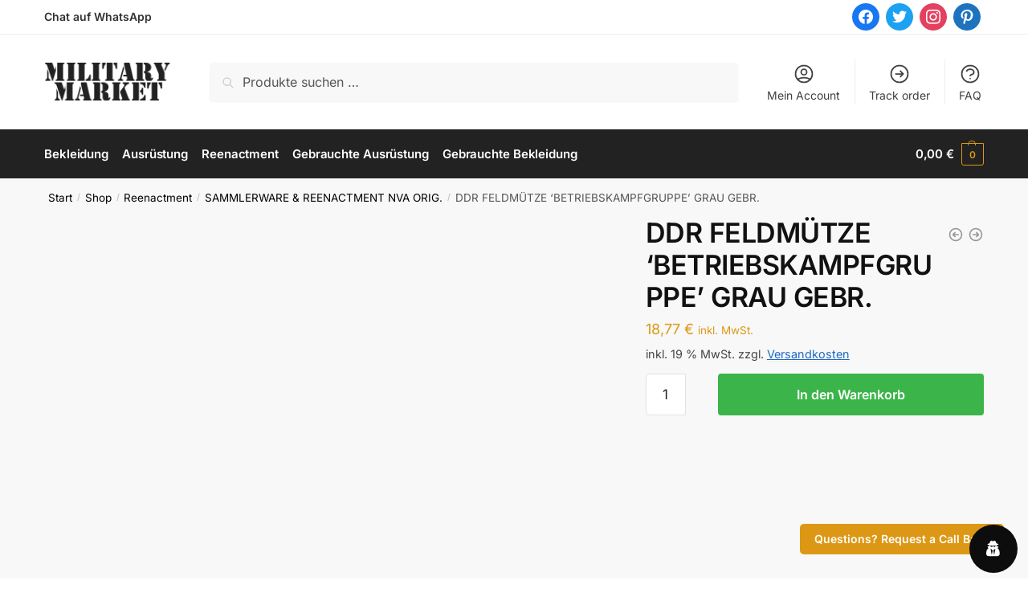

--- FILE ---
content_type: text/html; charset=UTF-8
request_url: https://military-market.net/shop/ddr-feldmuetze-betriebskampfgruppe-grau-gebr/
body_size: 33707
content:
<!doctype html><html lang="de"><head><script data-no-optimize="1">var litespeed_docref=sessionStorage.getItem("litespeed_docref");litespeed_docref&&(Object.defineProperty(document,"referrer",{get:function(){return litespeed_docref}}),sessionStorage.removeItem("litespeed_docref"));</script> <meta charset="UTF-8"><meta name="viewport" content="height=device-height, width=device-width, initial-scale=1"><link rel="profile" href="https://gmpg.org/xfn/11"><link rel="pingback" href="https://military-market.net/xmlrpc.php"><meta name='robots' content='index, follow, max-snippet:-1, max-image-preview:large, max-video-preview:-1' /><meta name="robots" content="max-snippet:-1,max-image-preview:standard,max-video-preview:-1" /><link rel="canonical" href="https://military-market.net/shop/ddr-feldmuetze-betriebskampfgruppe-grau-gebr/" /><meta name="description" content="DDR GREY FIELD HAT BETRIEBSKAMPFGRUPPE GREY USED CHAPEAU DE CHAMP BETRIEBSKAMPFGRUPPE DDR GRIS OCC. EAN: Artikelnummer: 19390480&#8230;" /><meta property="og:type" content="product" /><meta property="og:locale" content="de_DE" /><meta property="og:site_name" content="Military Market" /><meta property="og:title" content="DDR FELDMÜTZE &#8216;BETRIEBSKAMPFGRUPPE&#8217; GRAU GEBR." /><meta property="og:description" content="DDR GREY FIELD HAT BETRIEBSKAMPFGRUPPE GREY USED CHAPEAU DE CHAMP BETRIEBSKAMPFGRUPPE DDR GRIS OCC. EAN: Artikelnummer: 19390480&#8230;" /><meta property="og:url" content="https://military-market.net/shop/ddr-feldmuetze-betriebskampfgruppe-grau-gebr/" /><meta property="og:image" content="https://military-market.net/wp-content/uploads/2024/05/19390480.jpg" /><meta property="og:image:width" content="2000" /><meta property="og:image:height" content="2500" /><meta property="article:published_time" content="2026-01-15T02:10:18+00:00" /><meta property="article:modified_time" content="2026-01-15T02:10:26+00:00" /><meta name="twitter:card" content="summary_large_image" /><meta name="twitter:title" content="DDR FELDMÜTZE &#8216;BETRIEBSKAMPFGRUPPE&#8217; GRAU GEBR." /><meta name="twitter:description" content="DDR GREY FIELD HAT BETRIEBSKAMPFGRUPPE GREY USED CHAPEAU DE CHAMP BETRIEBSKAMPFGRUPPE DDR GRIS OCC. EAN: Artikelnummer: 19390480&#8230;" /><meta name="twitter:image" content="https://military-market.net/wp-content/uploads/2024/05/19390480.jpg" /> <script type="application/ld+json">{"@context":"https://schema.org","@graph":[{"@type":"WebSite","@id":"https://military-market.net/#/schema/WebSite","url":"https://military-market.net/","name":"Military Market","description":"Alles Rund um Militär&#x2d;, Bundeswehr&#x2d; und Outdoorausrüstung &#8211; Über 10.000 Artikel ✓ Günstige Preise ✓ Versandkostenfrei ab 99€ ✓ Jetzt entdecken!","inLanguage":"de","potentialAction":{"@type":"SearchAction","target":{"@type":"EntryPoint","urlTemplate":"https://military-market.net/search/{search_term_string}/"},"query-input":"required name=search_term_string"},"publisher":{"@type":"Organization","@id":"https://military-market.net/#/schema/Organization","name":"Military Market","url":"https://military-market.net/","logo":{"@type":"ImageObject","url":"https://military-market.net/wp-content/uploads/2022/03/Logo.png","contentUrl":"https://military-market.net/wp-content/uploads/2022/03/Logo.png","width":336,"height":106,"contentSize":"3794"}}},{"@type":"WebPage","@id":"https://military-market.net/shop/ddr-feldmuetze-betriebskampfgruppe-grau-gebr/","url":"https://military-market.net/shop/ddr-feldmuetze-betriebskampfgruppe-grau-gebr/","name":"DDR FELDMÜTZE &#8216;BETRIEBSKAMPFGRUPPE&#8217; GRAU GEBR. | Military Market","description":"DDR GREY FIELD HAT BETRIEBSKAMPFGRUPPE GREY USED CHAPEAU DE CHAMP BETRIEBSKAMPFGRUPPE DDR GRIS OCC. EAN: Artikelnummer: 19390480&#8230;","inLanguage":"de","isPartOf":{"@id":"https://military-market.net/#/schema/WebSite"},"breadcrumb":{"@type":"BreadcrumbList","@id":"https://military-market.net/#/schema/BreadcrumbList","itemListElement":[{"@type":"ListItem","position":1,"item":"https://military-market.net/","name":"Military Market"},{"@type":"ListItem","position":2,"item":"https://military-market.net/shop/","name":"Shop"},{"@type":"ListItem","position":3,"name":"DDR FELDMÜTZE &#8216;BETRIEBSKAMPFGRUPPE&#8217; GRAU GEBR."}]},"potentialAction":{"@type":"ReadAction","target":"https://military-market.net/shop/ddr-feldmuetze-betriebskampfgruppe-grau-gebr/"},"datePublished":"2026-01-15T02:10:18+00:00","dateModified":"2026-01-15T02:10:26+00:00"}]}</script> <title>DDR FELDMÜTZE &#039;BETRIEBSKAMPFGRUPPE&#039; GRAU GEBR. - Military Market</title><link rel="canonical" href="https://military-market.net/shop/ddr-feldmuetze-betriebskampfgruppe-grau-gebr/" /><meta property="og:locale" content="de_DE" /><meta property="og:type" content="article" /><meta property="og:title" content="DDR FELDMÜTZE &#039;BETRIEBSKAMPFGRUPPE&#039; GRAU GEBR." /><meta property="og:description" content="DDR FELDMÜTZE &#8216;BETRIEBSKAMPFGRUPPE&#8217; GRAU GEBR. &#8211; im Military- &amp; Outdoor-Market günstig kaufen &nbsp; DDR GREY FIELD HAT BETRIEBSKAMPFGRUPPE GREY USED &nbsp; CHAPEAU DE CHAMP BETRIEBSKAMPFGRUPPE DDR GRIS OCC. &nbsp; EAN: Artikelnummer: 19390480" /><meta property="og:url" content="https://military-market.net/shop/ddr-feldmuetze-betriebskampfgruppe-grau-gebr/" /><meta property="og:site_name" content="Military Market" /><meta property="article:publisher" content="https://www.facebook.com/MilitaryMarketNet" /><meta property="article:modified_time" content="2026-01-15T02:10:26+00:00" /><meta property="og:image" content="https://military-market.net/wp-content/uploads/2024/05/19390480.jpg" /><meta property="og:image:width" content="2000" /><meta property="og:image:height" content="2500" /><meta property="og:image:type" content="image/jpeg" /><meta name="twitter:card" content="summary_large_image" /> <script type="application/ld+json" class="yoast-schema-graph">{"@context":"https://schema.org","@graph":[{"@type":"WebPage","@id":"https://military-market.net/shop/ddr-feldmuetze-betriebskampfgruppe-grau-gebr/","url":"https://military-market.net/shop/ddr-feldmuetze-betriebskampfgruppe-grau-gebr/","name":"DDR FELDMÜTZE 'BETRIEBSKAMPFGRUPPE' GRAU GEBR. - Military Market","isPartOf":{"@id":"https://military-market.net/#website"},"primaryImageOfPage":{"@id":"https://military-market.net/shop/ddr-feldmuetze-betriebskampfgruppe-grau-gebr/#primaryimage"},"image":{"@id":"https://military-market.net/shop/ddr-feldmuetze-betriebskampfgruppe-grau-gebr/#primaryimage"},"thumbnailUrl":"https://military-market.net/wp-content/uploads/2024/05/19390480.jpg","datePublished":"2026-01-15T02:10:18+00:00","dateModified":"2026-01-15T02:10:26+00:00","breadcrumb":{"@id":"https://military-market.net/shop/ddr-feldmuetze-betriebskampfgruppe-grau-gebr/#breadcrumb"},"inLanguage":"de","potentialAction":[{"@type":"ReadAction","target":["https://military-market.net/shop/ddr-feldmuetze-betriebskampfgruppe-grau-gebr/"]}]},{"@type":"ImageObject","inLanguage":"de","@id":"https://military-market.net/shop/ddr-feldmuetze-betriebskampfgruppe-grau-gebr/#primaryimage","url":"https://military-market.net/wp-content/uploads/2024/05/19390480.jpg","contentUrl":"https://military-market.net/wp-content/uploads/2024/05/19390480.jpg","width":2000,"height":2500},{"@type":"BreadcrumbList","@id":"https://military-market.net/shop/ddr-feldmuetze-betriebskampfgruppe-grau-gebr/#breadcrumb","itemListElement":[{"@type":"ListItem","position":1,"name":"Home","item":"https://military-market.net/"},{"@type":"ListItem","position":2,"name":"Shop","item":"https://military-market.net/shop/"},{"@type":"ListItem","position":3,"name":"DDR FELDMÜTZE &#8216;BETRIEBSKAMPFGRUPPE&#8217; GRAU GEBR."}]},{"@type":"WebSite","@id":"https://military-market.net/#website","url":"https://military-market.net/","name":"Military-Market.Net","description":"Alles Rund um Militär-, Bundeswehr- und Outdoorausrüstung - Über 10.000 Artikel ✓ Günstige Preise ✓ Versandkostenfrei ab 99€ ✓ Jetzt entdecken!","publisher":{"@id":"https://military-market.net/#organization"},"potentialAction":[{"@type":"SearchAction","target":{"@type":"EntryPoint","urlTemplate":"https://military-market.net/?s={search_term_string}"},"query-input":{"@type":"PropertyValueSpecification","valueRequired":true,"valueName":"search_term_string"}}],"inLanguage":"de"},{"@type":"Organization","@id":"https://military-market.net/#organization","name":"Military Market","url":"https://military-market.net/","logo":{"@type":"ImageObject","inLanguage":"de","@id":"https://military-market.net/#/schema/logo/image/","url":"https://military-market.net/wp-content/uploads/2022/03/Logo.png","contentUrl":"https://military-market.net/wp-content/uploads/2022/03/Logo.png","width":336,"height":106,"caption":"Military Market"},"image":{"@id":"https://military-market.net/#/schema/logo/image/"},"sameAs":["https://www.facebook.com/MilitaryMarketNet"]}]}</script> <link rel='dns-prefetch' href='//capi-automation.s3.us-east-2.amazonaws.com' /> <script type="litespeed/javascript">window._wpemojiSettings={"baseUrl":"https:\/\/s.w.org\/images\/core\/emoji\/16.0.1\/72x72\/","ext":".png","svgUrl":"https:\/\/s.w.org\/images\/core\/emoji\/16.0.1\/svg\/","svgExt":".svg","source":{"concatemoji":"https:\/\/military-market.net\/wp-includes\/js\/wp-emoji-release.min.js"}};
/*! This file is auto-generated */
!function(s,n){var o,i,e;function c(e){try{var t={supportTests:e,timestamp:(new Date).valueOf()};sessionStorage.setItem(o,JSON.stringify(t))}catch(e){}}function p(e,t,n){e.clearRect(0,0,e.canvas.width,e.canvas.height),e.fillText(t,0,0);var t=new Uint32Array(e.getImageData(0,0,e.canvas.width,e.canvas.height).data),a=(e.clearRect(0,0,e.canvas.width,e.canvas.height),e.fillText(n,0,0),new Uint32Array(e.getImageData(0,0,e.canvas.width,e.canvas.height).data));return t.every(function(e,t){return e===a[t]})}function u(e,t){e.clearRect(0,0,e.canvas.width,e.canvas.height),e.fillText(t,0,0);for(var n=e.getImageData(16,16,1,1),a=0;a<n.data.length;a++)if(0!==n.data[a])return!1;return!0}function f(e,t,n,a){switch(t){case"flag":return n(e,"\ud83c\udff3\ufe0f\u200d\u26a7\ufe0f","\ud83c\udff3\ufe0f\u200b\u26a7\ufe0f")?!1:!n(e,"\ud83c\udde8\ud83c\uddf6","\ud83c\udde8\u200b\ud83c\uddf6")&&!n(e,"\ud83c\udff4\udb40\udc67\udb40\udc62\udb40\udc65\udb40\udc6e\udb40\udc67\udb40\udc7f","\ud83c\udff4\u200b\udb40\udc67\u200b\udb40\udc62\u200b\udb40\udc65\u200b\udb40\udc6e\u200b\udb40\udc67\u200b\udb40\udc7f");case"emoji":return!a(e,"\ud83e\udedf")}return!1}function g(e,t,n,a){var r="undefined"!=typeof WorkerGlobalScope&&self instanceof WorkerGlobalScope?new OffscreenCanvas(300,150):s.createElement("canvas"),o=r.getContext("2d",{willReadFrequently:!0}),i=(o.textBaseline="top",o.font="600 32px Arial",{});return e.forEach(function(e){i[e]=t(o,e,n,a)}),i}function t(e){var t=s.createElement("script");t.src=e,t.defer=!0,s.head.appendChild(t)}"undefined"!=typeof Promise&&(o="wpEmojiSettingsSupports",i=["flag","emoji"],n.supports={everything:!0,everythingExceptFlag:!0},e=new Promise(function(e){s.addEventListener("DOMContentLiteSpeedLoaded",e,{once:!0})}),new Promise(function(t){var n=function(){try{var e=JSON.parse(sessionStorage.getItem(o));if("object"==typeof e&&"number"==typeof e.timestamp&&(new Date).valueOf()<e.timestamp+604800&&"object"==typeof e.supportTests)return e.supportTests}catch(e){}return null}();if(!n){if("undefined"!=typeof Worker&&"undefined"!=typeof OffscreenCanvas&&"undefined"!=typeof URL&&URL.createObjectURL&&"undefined"!=typeof Blob)try{var e="postMessage("+g.toString()+"("+[JSON.stringify(i),f.toString(),p.toString(),u.toString()].join(",")+"));",a=new Blob([e],{type:"text/javascript"}),r=new Worker(URL.createObjectURL(a),{name:"wpTestEmojiSupports"});return void(r.onmessage=function(e){c(n=e.data),r.terminate(),t(n)})}catch(e){}c(n=g(i,f,p,u))}t(n)}).then(function(e){for(var t in e)n.supports[t]=e[t],n.supports.everything=n.supports.everything&&n.supports[t],"flag"!==t&&(n.supports.everythingExceptFlag=n.supports.everythingExceptFlag&&n.supports[t]);n.supports.everythingExceptFlag=n.supports.everythingExceptFlag&&!n.supports.flag,n.DOMReady=!1,n.readyCallback=function(){n.DOMReady=!0}}).then(function(){return e}).then(function(){var e;n.supports.everything||(n.readyCallback(),(e=n.source||{}).concatemoji?t(e.concatemoji):e.wpemoji&&e.twemoji&&(t(e.twemoji),t(e.wpemoji)))}))}((window,document),window._wpemojiSettings)</script> <style id="litespeed-ccss">ul{box-sizing:border-box}:root{--wp--preset--font-size--normal:16px;--wp--preset--font-size--huge:42px}.screen-reader-text{clip:rect(1px,1px,1px,1px);word-wrap:normal!important;border:0;-webkit-clip-path:inset(50%);clip-path:inset(50%);height:1px;margin:-1px;overflow:hidden;padding:0;position:absolute;width:1px}.screen-reader-text{clip:rect(1px,1px,1px,1px);word-wrap:normal!important;border:0;-webkit-clip-path:inset(50%);clip-path:inset(50%);height:1px;margin:-1px;overflow:hidden;overflow-wrap:normal!important;padding:0;position:absolute!important;width:1px}:root{--drawer-width:480px;--neg-drawer-width:calc(var(--drawer-width)*-1)}[class*=woolentor-] i{font-style:normal}body{--wp--preset--color--black:#000;--wp--preset--color--cyan-bluish-gray:#abb8c3;--wp--preset--color--white:#fff;--wp--preset--color--pale-pink:#f78da7;--wp--preset--color--vivid-red:#cf2e2e;--wp--preset--color--luminous-vivid-orange:#ff6900;--wp--preset--color--luminous-vivid-amber:#fcb900;--wp--preset--color--light-green-cyan:#7bdcb5;--wp--preset--color--vivid-green-cyan:#00d084;--wp--preset--color--pale-cyan-blue:#8ed1fc;--wp--preset--color--vivid-cyan-blue:#0693e3;--wp--preset--color--vivid-purple:#9b51e0;--wp--preset--gradient--vivid-cyan-blue-to-vivid-purple:linear-gradient(135deg,rgba(6,147,227,1) 0%,#9b51e0 100%);--wp--preset--gradient--light-green-cyan-to-vivid-green-cyan:linear-gradient(135deg,#7adcb4 0%,#00d082 100%);--wp--preset--gradient--luminous-vivid-amber-to-luminous-vivid-orange:linear-gradient(135deg,rgba(252,185,0,1) 0%,rgba(255,105,0,1) 100%);--wp--preset--gradient--luminous-vivid-orange-to-vivid-red:linear-gradient(135deg,rgba(255,105,0,1) 0%,#cf2e2e 100%);--wp--preset--gradient--very-light-gray-to-cyan-bluish-gray:linear-gradient(135deg,#eee 0%,#a9b8c3 100%);--wp--preset--gradient--cool-to-warm-spectrum:linear-gradient(135deg,#4aeadc 0%,#9778d1 20%,#cf2aba 40%,#ee2c82 60%,#fb6962 80%,#fef84c 100%);--wp--preset--gradient--blush-light-purple:linear-gradient(135deg,#ffceec 0%,#9896f0 100%);--wp--preset--gradient--blush-bordeaux:linear-gradient(135deg,#fecda5 0%,#fe2d2d 50%,#6b003e 100%);--wp--preset--gradient--luminous-dusk:linear-gradient(135deg,#ffcb70 0%,#c751c0 50%,#4158d0 100%);--wp--preset--gradient--pale-ocean:linear-gradient(135deg,#fff5cb 0%,#b6e3d4 50%,#33a7b5 100%);--wp--preset--gradient--electric-grass:linear-gradient(135deg,#caf880 0%,#71ce7e 100%);--wp--preset--gradient--midnight:linear-gradient(135deg,#020381 0%,#2874fc 100%);--wp--preset--duotone--dark-grayscale:url('#wp-duotone-dark-grayscale');--wp--preset--duotone--grayscale:url('#wp-duotone-grayscale');--wp--preset--duotone--purple-yellow:url('#wp-duotone-purple-yellow');--wp--preset--duotone--blue-red:url('#wp-duotone-blue-red');--wp--preset--duotone--midnight:url('#wp-duotone-midnight');--wp--preset--duotone--magenta-yellow:url('#wp-duotone-magenta-yellow');--wp--preset--duotone--purple-green:url('#wp-duotone-purple-green');--wp--preset--duotone--blue-orange:url('#wp-duotone-blue-orange');--wp--preset--font-size--small:13px;--wp--preset--font-size--medium:20px;--wp--preset--font-size--large:36px;--wp--preset--font-size--x-large:42px;--wp--preset--spacing--20:.44rem;--wp--preset--spacing--30:.67rem;--wp--preset--spacing--40:1rem;--wp--preset--spacing--50:1.5rem;--wp--preset--spacing--60:2.25rem;--wp--preset--spacing--70:3.38rem;--wp--preset--spacing--80:5.06rem;--wp--preset--shadow--natural:6px 6px 9px rgba(0,0,0,.2);--wp--preset--shadow--deep:12px 12px 50px rgba(0,0,0,.4);--wp--preset--shadow--sharp:6px 6px 0px rgba(0,0,0,.2);--wp--preset--shadow--outlined:6px 6px 0px -3px rgba(255,255,255,1),6px 6px rgba(0,0,0,1);--wp--preset--shadow--crisp:6px 6px 0px rgba(0,0,0,1)}body{--extendify--spacing--large:var(--wp--custom--spacing--large,clamp(2em,8vw,8em))!important;--wp--preset--font-size--ext-small:1rem!important;--wp--preset--font-size--ext-medium:1.125rem!important;--wp--preset--font-size--ext-large:clamp(1.65rem,3.5vw,2.15rem)!important;--wp--preset--font-size--ext-x-large:clamp(3rem,6vw,4.75rem)!important;--wp--preset--font-size--ext-xx-large:clamp(3.25rem,7.5vw,5.75rem)!important;--wp--preset--color--black:#000!important;--wp--preset--color--white:#fff!important}button.pswp__button{box-shadow:none!important;background-image:url(/wp-content/plugins/woocommerce/assets/css/photoswipe/default-skin/default-skin.png)!important}button.pswp__button,button.pswp__button--arrow--left:before,button.pswp__button--arrow--right:before{background-color:transparent!important}button.pswp__button--arrow--left,button.pswp__button--arrow--right{background-image:none!important}.pswp{display:none;position:absolute;width:100%;height:100%;left:0;top:0;overflow:hidden;-ms-touch-action:none;touch-action:none;z-index:1500;-webkit-text-size-adjust:100%;-webkit-backface-visibility:hidden;outline:0}.pswp *{-webkit-box-sizing:border-box;box-sizing:border-box}.pswp__bg{position:absolute;left:0;top:0;width:100%;height:100%;background:#000;opacity:0;-webkit-transform:translateZ(0);transform:translateZ(0);-webkit-backface-visibility:hidden;will-change:opacity}.pswp__scroll-wrap{position:absolute;left:0;top:0;width:100%;height:100%;overflow:hidden}.pswp__container{-ms-touch-action:none;touch-action:none;position:absolute;left:0;right:0;top:0;bottom:0}.pswp__container{-webkit-touch-callout:none}.pswp__bg{will-change:opacity}.pswp__container{-webkit-backface-visibility:hidden}.pswp__item{position:absolute;left:0;right:0;top:0;bottom:0;overflow:hidden}.pswp__button{width:44px;height:44px;position:relative;background:0 0;overflow:visible;-webkit-appearance:none;display:block;border:0;padding:0;margin:0;float:right;opacity:.75;-webkit-box-shadow:none;box-shadow:none}.pswp__button::-moz-focus-inner{padding:0;border:0}.pswp__button,.pswp__button--arrow--left:before,.pswp__button--arrow--right:before{background:url(/wp-content/plugins/woocommerce/assets/css/photoswipe/default-skin/default-skin.png) 0 0 no-repeat;background-size:264px 88px;width:44px;height:44px}.pswp__button--close{background-position:0 -44px}.pswp__button--share{background-position:-44px -44px}.pswp__button--fs{display:none}.pswp__button--zoom{display:none;background-position:-88px 0}.pswp__button--arrow--left,.pswp__button--arrow--right{background:0 0;top:50%;margin-top:-50px;width:70px;height:100px;position:absolute}.pswp__button--arrow--left{left:0}.pswp__button--arrow--right{right:0}.pswp__button--arrow--left:before,.pswp__button--arrow--right:before{content:'';top:35px;background-color:rgba(0,0,0,.3);height:30px;width:32px;position:absolute}.pswp__button--arrow--left:before{left:6px;background-position:-138px -44px}.pswp__button--arrow--right:before{right:6px;background-position:-94px -44px}.pswp__share-modal{display:block;background:rgba(0,0,0,.5);width:100%;height:100%;top:0;left:0;padding:10px;position:absolute;z-index:1600;opacity:0;-webkit-backface-visibility:hidden;will-change:opacity}.pswp__share-modal--hidden{display:none}.pswp__share-tooltip{z-index:1620;position:absolute;background:#fff;top:56px;border-radius:2px;display:block;width:auto;right:44px;-webkit-box-shadow:0 2px 5px rgba(0,0,0,.25);box-shadow:0 2px 5px rgba(0,0,0,.25);-webkit-transform:translateY(6px);-ms-transform:translateY(6px);transform:translateY(6px);-webkit-backface-visibility:hidden;will-change:transform}.pswp__counter{position:absolute;left:0;top:0;height:44px;font-size:13px;line-height:44px;color:#fff;opacity:.75;padding:0 10px}.pswp__caption{position:absolute;left:0;bottom:0;width:100%;min-height:44px}.pswp__caption__center{text-align:left;max-width:420px;margin:0 auto;font-size:13px;padding:10px;line-height:20px;color:#ccc}.pswp__preloader{width:44px;height:44px;position:absolute;top:0;left:50%;margin-left:-22px;opacity:0;will-change:opacity;direction:ltr}.pswp__preloader__icn{width:20px;height:20px;margin:12px}@media screen and (max-width:1024px){.pswp__preloader{position:relative;left:auto;top:auto;margin:0;float:right}}.pswp__ui{-webkit-font-smoothing:auto;visibility:visible;opacity:1;z-index:1550}.pswp__top-bar{position:absolute;left:0;top:0;height:44px;width:100%}.pswp__caption,.pswp__top-bar{-webkit-backface-visibility:hidden;will-change:opacity}.pswp__caption,.pswp__top-bar{background-color:rgba(0,0,0,.5)}.pswp__ui--hidden .pswp__button--arrow--left,.pswp__ui--hidden .pswp__button--arrow--right,.pswp__ui--hidden .pswp__caption,.pswp__ui--hidden .pswp__top-bar{opacity:.001}.gdpr-clear{display:block;float:none;clear:both}.wordpress-gdpr-popup-container{display:none;padding:20px}.wordpress-gdpr-popup p{margin:0}.wordpress-gdpr-popup-privacy-center,.wordpress-gdpr-popup-read-more,.wordpress-gdpr-popup-privacy-settings-text{display:block;float:none;clear:both}.wordpress-gdpr-popup-agree,.wordpress-gdpr-popup-decline{padding:8px 15px;text-decoration:none!important;text-transform:uppercase;display:inline-block;margin-bottom:10px;color:#fff;padding:10px 20px}.wordpress-gdpr-popup-agree{background:#ff5722;float:left}.wordpress-gdpr-popup-decline{background:#9e9e9e;float:right}.wordpress-gdpr-popup-full-width .wordpress-gdpr-popup-agree,.wordpress-gdpr-popup-full-width .wordpress-gdpr-popup-decline{float:none}.wordpress-gdpr-popup-actions{margin-top:20px}.wordpress-gdpr-popup-actions-links a{display:inline}.wordpress-gdpr-popup-actions a{font-weight:700;margin-right:5px;text-decoration:underline}.wordpress-gdpr-popup-close{position:absolute;top:-12.5px;right:-12.5px;display:block;width:30px;height:30px;line-height:30px;text-align:center;border-radius:50%}.wordpress-gdpr-popup-full-width .wordpress-gdpr-popup-close{top:10px;right:10px}.wordpress-gdpr-privacy-settings-trigger-container{width:auto;position:fixed;bottom:1%;height:60px;width:60px;text-align:center;line-height:60px;border-radius:50%;z-index:99}.wordpress-gdpr-privacy-settings-trigger-bottom-right{right:1%}.wordpress-gdpr-privacy-settings-popup-container *{box-sizing:border-box}.wordpress-gdpr-privacy-settings-popup-message{background-color:#4caf50;color:#fff;padding:5px 10px;text-align:center;font-weight:700;font-size:11px;display:none}.wordpress-gdpr-privacy-settings-popup{position:fixed;z-index:99999;width:90%;max-width:660px;height:auto;margin:auto;padding:15px;left:50%;top:50%;font-size:11px;transform:translate(-50%,-50%);-webkit-transform:translate(-50%,-50%);display:none}.wordpress-gdpr-privacy-settings-popup-backdrop{z-index:9999;position:fixed;top:0;right:0;bottom:0;left:0;background-color:rgba(0,0,0,.7);display:none}.wordpress-gdpr-privacy-settings-popup-logo{width:25%;float:left}.wordpress-gdpr-privacy-settings-popup-logo img{width:100px;text-align:center;margin:0 auto;display:block;max-width:100%}.wordpress-gdpr-privacy-settings-popup-info{float:left;width:70%;padding-left:5%}.wordpress-gdpr-privacy-settings-popup-title{font-size:20px;font-weight:700;margin-bottom:10px;line-height:22px}p.wordpress-gdpr-privacy-settings-popup-description{margin:0}.wordpress-gdpr-privacy-settings-popup-header{border-bottom:1px solid #eaeaea;padding:20px 0}.wordpress-gdpr-privacy-settings-popup-service-categories{width:25%;float:left}.wordpress-gdpr-privacy-settings-popup-services{float:left;width:75%;padding-left:5%;padding-right:5%;padding-top:10px;max-height:300px;overflow-y:auto}input[type=checkbox].gdpr-service-switch{-moz-appearance:none;-webkit-appearance:none;float:right;-o-appearance:none;position:relative;height:20px;width:40px;border-radius:10px;box-shadow:inset -20px 0px 0px 1px rgba(192,192,192,.5);background-color:#fff;border:1px solid rgba(192,192,192,1);outline:none}input[type=checkbox].gdpr-service-switch:checked{box-shadow:inset 20px 0px 0px 0px rgba(76,175,80,.9);border:1px solid #4caf50}input[type=checkbox].gdpr-service-switch:disabled{box-shadow:inset 20px 0 0 0 rgba(76,175,80,.6)}input[type=checkbox].gdpr-service-switch::-ms-check{-ms-filter:"alpha(opacity=0)";filter:alpha(opacity=0);opacity:0}input[type=checkbox].gdpr-service-switch:before,input[type=checkbox].gdpr-service-switch:after{display:none}.wordpress-gdpr-privacy-settings-popup-services-container{border:1px solid #f7f7f7}.wordpress-gdpr-popup-privacy-settings-services-content-title{font-weight:700;float:left}.wordpress-gdpr-popup-privacy-settings-services-content-title-box{margin-bottom:10px}.wordpress-gdpr-popup-privacy-settings-services-content-cookies{padding-left:20px}.wordpress-gdpr-popup-privacy-settings-services-content-cookies li{list-style-type:disc}.wordpress-gdpr-privacy-settings-popup-services-container a{color:#333;display:block}a.wordpress-gdpr-popup-privacy-settings-service-category{font-size:12px;font-weight:700;padding:10px;border-bottom:1px solid #eaeaea}.wordpress-gdpr-privacy-settings-popup-service-categories{background:#f7f7f7;height:300px;border-right:1px solid #eaeaea}.wordpress-gdpr-popup-privacy-settings-services-content hr{border:solid #e8e8e8;border-width:1px 0 0;clear:both;margin:10px 0;height:0}.wordpress-gdpr-popup-privacy-settings-services-content-description{display:none}.wordpress-gdpr-privacy-settings-popup-close{position:absolute;top:-12.5px;right:-12.5px;display:block;width:30px;height:30px;line-height:30px;text-align:center;border-radius:50%}.wordpress-gdpr-privacy-settings-popup-services-buttons{margin-top:10px;font-size:13px}.wordpress-gdpr-privacy-settings-popup-services-buttons .btn{padding:10px 20px;color:#fff;font-size:13px}.wordpress-gdpr-privacy-settings-popup-services-decline-all{float:left;background-color:#f44336}.wordpress-gdpr-privacy-settings-popup-services-accept-all{float:right;background-color:#4caf50}@media (max-width:768px){.wordpress-gdpr-privacy-settings-popup-service-categories{width:100%;height:auto}a.wordpress-gdpr-popup-privacy-settings-service-category{padding:2px 10px}.wordpress-gdpr-privacy-settings-popup-services{width:100%}.wordpress-gdpr-privacy-settings-popup-description{display:none}.wordpress-gdpr-privacy-settings-popup-logo{width:10%}.wordpress-gdpr-privacy-settings-popup-services-buttons .btn{font-size:10px}}.fa{display:inline-block;font:normal normal normal 14px/1 FontAwesome;font-size:inherit;text-rendering:auto;-webkit-font-smoothing:antialiased;-moz-osx-font-smoothing:grayscale}.fa-lg{font-size:1.33333333em;line-height:.75em;vertical-align:-15%}.fa-times:before{content:"\f00d"}.fa-external-link:before{content:"\f08e"}.fa-caret-right:before{content:"\f0da"}.fa-user-secret:before{content:"\f21b"}.sli{font-family:'simple-line-icons';speak:none;font-style:normal;font-weight:400;font-variant:normal;text-transform:none;line-height:1;-webkit-font-smoothing:antialiased;-moz-osx-font-smoothing:grayscale}.sli-close:before{content:"\e082"}#htwlquick-viewmodal{position:fixed;left:0;top:0;width:100%;height:100%;display:flex;align-items:center;justify-content:center;z-index:9999;opacity:0;visibility:hidden;background-color:transparent;overflow-y:auto}#htwlquick-viewmodal .htcloseqv{background:transparent none repeat scroll 0 0;color:#000;height:inherit;line-height:inherit;padding:0;position:absolute;right:5px;top:5px;display:none}.woolentor-placeholder-remove{display:none!important}#htwlquick-viewmodal .htwl-modal-dialog{max-width:960px;padding:35px;width:100%;position:relative;opacity:0;visibility:hidden;border-radius:10px}.htwl-modal-content{max-height:470px;overflow-y:auto;overflow-x:hidden}html{font-family:sans-serif;-ms-text-size-adjust:100%;-webkit-text-size-adjust:100%;scrollbar-gutter:stable}body{margin:0;-ms-word-wrap:break-word;word-wrap:break-word;overflow-x:hidden;font-family:-apple-system,BlinkMacSystemFont,"Segoe UI",Roboto,Oxygen-Sans,Ubuntu,Cantarell,"Helvetica Neue",sans-serif;font-size:16px}body,button,input{line-height:1.618;text-rendering:optimizelegibility}header,main,nav{display:block}a{color:#2c2d33;background-color:transparent;text-decoration:none}a,button,input{-ms-touch-action:manipulation;touch-action:manipulation}small{font-size:75%}img{display:block;max-width:100%;height:auto;border:0;border-radius:0}svg:not(:root){overflow:hidden}hr{box-sizing:content-box;height:1px;margin:0 0 1.41575em;border:0;background-color:#ccc}button{overflow:visible}button{text-transform:none}button::-moz-focus-inner,input::-moz-focus-inner{padding:0;border:0}input[type=checkbox]{box-sizing:border-box}input[type=number]::-webkit-inner-spin-button,input[type=number]::-webkit-outer-spin-button{height:auto}input[type=search]::-webkit-search-cancel-button,input[type=search]::-webkit-search-decoration{-webkit-appearance:none}ul{padding:0}body,button,input{line-height:1.618;text-rendering:optimizeLegibility}h1{margin:0 0 15px;color:#131315}h1{line-height:1.214}h1{font-size:2.617924em;letter-spacing:-1px}p{margin:0 0 1.41575em}ul{margin:0 0 1.41575em 20px}ul{list-style:disc}*{box-sizing:border-box}.header-widget-region{color:#fff;background-color:#dc9814;text-align:center;position:relative}.site-header{position:relative}.site-header .custom-logo-link img{width:auto}.site-header .widget{margin-bottom:0}.site-branding a{color:#111;font-weight:700}.site-content{outline:0}.screen-reader-text{clip:rect(1px 1px 1px 1px);clip:rect(1px,1px,1px,1px);position:absolute!important;color:#000}header .widget_product_search form{margin-bottom:0}input[type=number]{-webkit-appearance:none;border-radius:0}input[type=search]{border-radius:0}button,input{vertical-align:baseline}button,input{margin:0;font-size:100%}.button,button{display:inline-block;padding:.6180469716em 1.41575em;border:0;border-color:#43454b;border-radius:4px;outline:0;background:0 0;background-color:#43454b;text-shadow:none;text-decoration:none;-webkit-appearance:none}button{color:#fff;font-weight:600}input[type=checkbox]{padding:0}input[type=search]::-webkit-search-decoration{-webkit-appearance:none}input[type=search]::-webkit-input-placeholder{color:#555}input[type=search]::-moz-placeholder{color:#555}input[type=search]:-ms-input-placeholder{color:#555}.input-text,input[type=search]{box-sizing:border-box;padding:.5180469716em;outline:0;color:#222;box-shadow:inset 0 1px 1px rgba(0,0,0,.125);-webkit-appearance:none;width:100%;font-weight:400}.widget_product_search form input[type=search]{width:100%}.menu-primary-menu-container>ul>li>a{padding-right:.5em;padding-left:.5em}.site-header .site-header-cart{line-height:60px}.menu-primary-menu-container>ul>li:first-child>a{padding-left:0}.main-navigation ul li a,.secondary-navigation ul li a{display:block}.secondary-navigation{display:block;clear:both;width:100%}.main-navigation ul,.secondary-navigation ul{display:block;margin:0;padding-left:0;list-style:none}.main-navigation ul li,.secondary-navigation ul li{display:inline-block;position:relative;margin-right:1px;text-align:left}.widget{margin:0 0 3.706325903em}.header-widget-region:after,.header-widget-region:before{display:table;content:""}.header-widget-region:after{clear:both}.widget_product_search form{position:relative;margin-bottom:15px}.widget_product_search form button[type=submit]{clip:rect(1px 1px 1px 1px);clip:rect(1px,1px,1px,1px);position:absolute!important;top:0;left:0;background-color:#000;color:#fff}@media (min-width:993px){.main-header .site-header-cart a.cart-contents .count{position:relative}.menu-primary-menu-container>ul.menu{display:inline-block;min-width:600px}.col-full{box-sizing:content-box;margin-right:auto;margin-left:auto;padding:0 2.617924em}.col-full:after{display:table}.col-full:before{display:table;content:""}.col-full:after{display:block;clear:both;content:""}.site-content:after,.site-content:before{display:table;content:""}.site-content:after{clear:both}.menu-toggle{display:none}.primary-navigation{display:block}.main-navigation ul.menu{overflow:visible;max-height:none}}body,button,input{-webkit-font-smoothing:antialiased;-moz-osx-font-smoothing:grayscale}input[type=search]{padding-left:43px;border:1px solid #eee;background:0 0;box-shadow:none;background-color:#fff;font-size:17px;font-weight:400}.col-full{max-width:1170px}.col-full{padding-right:2.617924em;padding-left:2.617924em}@media only screen and (min-width:1070px){.single-product .site-content .col-full{max-width:inherit;margin:0;padding:0}}.site-header-cart a.cart-contents .count{display:inline-block;position:relative;width:auto;min-width:28px;height:28px;margin-left:5px;padding:3px;border:1px solid #dc9814;border-bottom-right-radius:3px;border-bottom-left-radius:3px;color:#dc9814;font-size:12px;line-height:22px;text-align:center;letter-spacing:-.7px}.site-header-cart a.cart-contents .count:after{position:absolute;bottom:90%;left:50%;width:10px;height:6px;margin-bottom:1px;margin-left:-6px;border:1px solid #dc9814;border-bottom:0;border-top-left-radius:99px;border-top-right-radius:99px;content:""}#page .site-header-cart .cart-contents{display:block}.woocommerce-product-search:before{width:20px;height:20px;content:"";display:inline-block;position:absolute;z-index:1;top:.75em;left:.85em;background-color:#ccc;-webkit-mask-image:url("data:image/svg+xml;charset=utf8,%3Csvg width='24' height='24' viewBox='0 0 24 24' fill='none' xmlns='http://www.w3.org/2000/svg'%3E%3Cpath d='M21 21L15 15M17 10C17 13.866 13.866 17 10 17C6.13401 17 3 13.866 3 10C3 6.13401 6.13401 3 10 3C13.866 3 17 6.13401 17 10Z' stroke='%234A5568' stroke-width='2' stroke-linecap='round' stroke-linejoin='round'/%3E%3C/svg%3E");mask-image:url("data:image/svg+xml;charset=utf8,%3Csvg width='24' height='24' viewBox='0 0 24 24' fill='none' xmlns='http://www.w3.org/2000/svg'%3E%3Cpath d='M21 21L15 15M17 10C17 13.866 13.866 17 10 17C6.13401 17 3 13.866 3 10C3 6.13401 6.13401 3 10 3C13.866 3 17 6.13401 17 10Z' stroke='%234A5568' stroke-width='2' stroke-linecap='round' stroke-linejoin='round'/%3E%3C/svg%3E");-webkit-mask-position:center;-webkit-mask-repeat:no-repeat;-webkit-mask-size:contain}div.product form.cart .quantity{margin:0}.archive-header{margin-bottom:0}.site-content .woocommerce-breadcrumb{margin-bottom:0;color:#555}.woocommerce-breadcrumb a{color:#111}.woocommerce-breadcrumb a:first-of-type:before{display:none}@media (min-width:993px){.shoptimizer-primary-navigation{color:#222}.site-header-cart .cart-contents{padding:0}.menu-primary-menu-container>ul>li>a span{position:relative}}@media (hover:hover) and (min-width:993px){.menu-primary-menu-container>ul>li>a span:before{display:block;position:absolute;top:calc(100% + 2px);left:0;width:100%;border-bottom:1px solid #ccc;content:"";transform:scale(0,1);transform-origin:right center}}.site-content{position:relative}.site-content:after{display:block;visibility:hidden;position:absolute;z-index:5;top:0;left:0;width:100%;height:100%;opacity:0;background:rgba(0,0,0,.7);content:""}.col-full.topbar-wrapper{position:relative;max-width:100%;border-bottom:1px solid #eee;background-color:#fff}.top-bar{clear:both;position:relative;width:100%;color:#222;font-size:14px}.top-bar .col-full{display:flex;padding:0;align-items:center}.top-bar .textwidget{display:flex;margin:0;padding:.75rem 0;align-items:center}.top-bar-left{display:flex;flex:1}.top-bar-right{flex:1;display:flex;justify-content:flex-end}body .site-header{z-index:20}.site-header .col-full{display:flex;flex-wrap:wrap;align-items:center}@media (min-width:993px){.col-full.main-header{padding-top:30px;padding-bottom:30px}.site-header .custom-logo-link img{height:38px}.menu-primary-menu-container>ul>li>a{color:#fff;font-size:16px;letter-spacing:-.3px;line-height:60px}.col-full-nav{background-color:#323232;border-top:1px solid transparent}.site-header-cart .cart-contents{color:#fff}.menu-primary-menu-container>ul>li>a,.site-header-cart{line-height:60px}}.site-header .site-search{margin-left:3em;flex-grow:1}.site-search{display:block}.site-header .site-branding{line-height:1}.secondary-navigation .menu a{padding:.7em .875em 0;color:#111;font-size:14px}.secondary-navigation .menu li a{position:relative}.secondary-navigation .menu li:not(.ri) a{padding-top:35px}.secondary-navigation .icon-wrapper{position:absolute;top:0;left:50%;top:5px;transform:translate(-50%,0)}.secondary-navigation .icon-wrapper svg{width:28px;height:28px}.secondary-navigation .icon-wrapper svg path{stroke-width:1.5px}.secondary-navigation .menu-item{padding:0 5px;border-left:1px solid #eee;font-family:inherit}.secondary-navigation .menu-item:first-child{border:0}.site-header .secondary-navigation{float:right;width:initial;margin-left:auto;padding-left:1.2em}.secondary-navigation .menu{margin-right:-15px}.wc-active .site-header .site-header-cart{display:none;width:auto}.site-header-cart .cart-contents .count{opacity:1;font-size:.8em}.site-header-cart .cart-contents:after{margin-left:10px}.site-search input[type=search]{border:0;background:#f8f8f8;border:1px solid #f8f8f8}input[type=search]{font-size:16px}.site-search form:before{left:15px;top:50%;margin-top:-7px;width:16px;height:16px}.site-search form input[type=search]{position:relative;padding-left:40px;border-radius:4px;clear:both;font-size:16px;box-shadow:0 1px 2px 0 rgba(0,0,0,.05)}.menu-primary-menu-container{margin-left:0}#page{margin:0 auto}.woocommerce-breadcrumb .breadcrumb-separator{position:relative;top:-2px;padding:0 .8em;opacity:.4;font-size:.8em}.single-product .content-area{width:100%}.single .content-area{float:left}body .shoptimizer-mini-cart-wrap{overflow:hidden;position:fixed;z-index:102;top:0;right:-420px;left:auto;width:420px;height:100%;background-color:#fff}#ajax-loading{position:absolute;z-index:100;top:0;left:0;width:100%;height:100%;background-color:rgba(255,255,255,.5)}.shoptimizer-loader{display:flex;align-items:center;justify-content:center;width:100%;height:100%}.spinner{width:38px;height:38px;border:1px solid #ccc;border-bottom-color:#111;border-radius:50%;display:inline-block;box-sizing:border-box;animation:rotation .8s linear infinite}@keyframes rotation{0%{transform:rotate(0)}100%{transform:rotate(360deg)}}.cart-drawer-heading{position:absolute;z-index:11;margin:12px 20px;font-size:17px;font-weight:600;color:#111}body .shoptimizer-mini-cart-wrap .widget_shopping_cart{display:flex;overflow-x:hidden;overflow-y:auto;position:relative;-webkit-overflow-scrolling:touch;z-index:10;top:auto;left:auto;height:calc(100% - 50px);margin:0;margin-top:50px;padding:0 20px;background:#fff;font-size:inherit}.shoptimizer-mini-cart-wrap .widget_shopping_cart_content{display:flex;flex-direction:column;width:100%}.shoptimizer-mini-cart-wrap .close-drawer{position:absolute;z-index:99;top:12.5px;right:16px;width:26px;height:26px;color:#111}.shoptimizer-mini-cart-wrap .close-drawer span{display:block}.close-drawer{color:#fff}@media (max-width:992px){.site .content-area{float:none;width:100%;clear:both}}@media (max-width:992px){.col-full{padding-right:1em;padding-left:1em}header .widget_product_search form{margin-bottom:15px}#page .site-header .secondary-navigation,#page .site-header .site-branding,#page .site-header .site-search,body .main-navigation ul li{margin:0}.main-navigation ul li{display:block}.site-header .site-header-cart a.cart-contents .amount,body .site-content:after{display:none}.top-bar{padding:.6rem 0;font-size:12px}.top-bar .textwidget{padding:.1rem 0;justify-content:center}#page .site-header{padding:0}.top-bar .col-full{padding:0;justify-content:space-around}.site-branding button.menu-toggle{position:absolute;left:15px;width:60px;height:30px;padding:0;background-color:transparent;display:block}.menu-toggle .bar{display:block;position:absolute;top:calc(50% - 1px);z-index:0;width:22px;height:2px;opacity:1;background-color:#222;transform:rotate(0)}.menu-toggle .bar:nth-child(1){margin-top:-7px}.menu-toggle .bar:nth-child(2){margin-top:-1px}.menu-toggle .bar:nth-child(3){margin-top:5px}.menu-toggle .bar-text{position:absolute;top:0;left:0;margin-top:6px;margin-left:28px;font-size:10px;font-weight:600;letter-spacing:.03em}.top-bar{border-bottom:none}.site-header .site-header-cart{position:absolute;z-index:2;right:15px;height:auto;line-height:1;list-style:none}#page .site-header .secondary-navigation{display:none}.site-branding{display:flex;flex-direction:column;width:100%;height:70px;justify-content:center;align-items:center;text-align:center}.secondary-navigation{display:none}#page .site-header .secondary-navigation{justify-content:center;order:20;float:none;flex:0 0 100%;padding:0}}@media (max-width:768px){.top-bar .col-full,.top-bar-left,.top-bar-right{display:block;text-align:center;max-width:100%}}@media (max-width:500px){body .shoptimizer-mini-cart-wrap{width:100%;right:-100%}}.quantity,.single-product #page div.product .summary{position:relative}.quantity input::-webkit-inner-spin-button,.quantity input::-webkit-outer-spin-button{-webkit-appearance:none;margin:0}.quantity input[type=number]{-moz-appearance:textfield}.clear{clear:both}.col-full-nav{width:100%}@media (max-width:992px){.wc-active .site-header .site-header-cart{display:block}}@media (max-width:767px){.col-full.topbar-wrapper.hide-on-mobile{display:none}.site-content .woocommerce-breadcrumb{font-size:12px}body .site{font-size:15px}.site p{line-height:1.55}.site h1{font-size:30px;letter-spacing:0}.site-content .archive-header .woocommerce-breadcrumb{padding-bottom:12px;padding-left:0;padding-right:0;white-space:nowrap;text-overflow:ellipsis;overflow:hidden}.site-content .archive-header .woocommerce-breadcrumb::-webkit-scrollbar{display:none}small{font-size:65%}.site button{font-size:14px}}@media (min-width:993px) and (max-width:1199px){.single-product .site-content .col-full{padding:0}}@media (min-width:993px){.mobile-extra,.mobile-menu.close-drawer,body:not(.header-4) .col-full-nav .site-search{display:none}}.site-search .widget,.site-search .widget_product_search form{margin-bottom:0}@media (max-width:992px){.sticky-m .site-header{position:-webkit-sticky;position:sticky;width:100%;z-index:101;top:0;box-shadow:0 1px 15px rgba(0,0,0,.08)}.hide-on-mobile{display:none!important}.site-search{display:none}.col-full-nav .site-search{display:block;padding-top:20px}.main-navigation{padding-top:20px}.site-search input[type=search]{padding-top:0;padding-bottom:0;line-height:45px}.col-full-nav .shoptimizer-primary-navigation.col-full{padding:0}.col-full-nav{position:fixed;z-index:102;padding:0 15px;top:0;bottom:0;height:100%;left:-300px;width:300px;min-height:100vh;min-height:fill-available;min-height:-webkit-fill-available;max-height:100vh;overflow-y:auto;overflow-x:hidden;background:#fff;overscroll-behavior:contain;-webkit-overflow-scrolling:touch;box-shadow:0 0 10 rgba(0,0,0,.15)}.mobile-overlay{visibility:hidden;position:absolute;z-index:101;top:0;left:0;width:100%;height:100%;opacity:0;background:rgba(0,0,0,.65);background:rgba(52,53,55,.4);content:""}.mobile-overlay{position:fixed}body .site-header{z-index:inherit}.menu-primary-menu-container>ul>li{border:none}.menu-primary-menu-container>ul>li:first-child>a,.menu-primary-menu-container>ul>li>a{padding:6px 0}.mobile-extra{padding-bottom:20px}.site-header-cart.menu{display:none}.mobile-menu.close-drawer{visibility:hidden;position:fixed;z-index:999;top:40px;left:310px;opacity:0}}.main-header{display:flex}.site-header-cart{margin-left:auto}@media (max-width:1060px) and (min-width:993px){body:not(.header-4):not(.header-5) .site-header .site-search{width:100px}}@media (max-width:992px){body:not(.header-4):not(.mobile-toggled).sticky-m .site-header{position:-webkit-sticky;position:sticky;z-index:9;top:0}}@media (min-width:993px){body:not(.header-4).sticky-d .col-full-nav{position:-webkit-sticky;position:sticky;z-index:10;top:0}.shoptimizer-primary-navigation{display:flex}}.single-product div.product form.cart .button{position:relative}.single-product .product form.cart .single_add_to_cart_button:after{position:absolute;top:50%;left:50%;margin-top:-9px;margin-left:-9px;opacity:0;content:"";display:inline-block;width:18px;height:18px;border:1px solid rgba(255,255,255,.3);border-left-color:#fff;border-radius:50%;vertical-align:middle}.single-product .content-area,.single-product .site-main{margin-bottom:0}.archive-header .woocommerce-breadcrumb,.product-details-wrapper{max-width:1170px;margin-right:auto;margin-left:auto;padding-right:2.617924em;padding-left:2.617924em}@media (min-width:993px) and (max-width:1480px){.archive-header .woocommerce-breadcrumb{padding-left:calc(2.617924em + 5px)}}.single-product .site-header{border-bottom-color:#f8f8f8}.product-details-wrapper{overflow:hidden;padding-bottom:30px}.summary h1{margin-top:0;margin-bottom:5px;font-size:30px;letter-spacing:0;padding-right:60px;word-break:break-word}div.product .summary{position:relative;width:36%}@media (min-width:770px){#page .product .woocommerce-product-gallery,.single-product div.product .product-details-wrapper .images{width:60%;margin-right:0;margin-bottom:0}}.sticky-d #shoptimizer-sticky-anchor,.sticky-m #shoptimizer-sticky-anchor{scroll-margin-top:80px}.product p.price{float:left;margin:0 0 5px;color:#222;font-size:18px}.product .cart .quantity .input-text{width:50px;height:52px;padding:.5rem;border:1px solid #e2e2e2;background:0 0;background-color:#fff;box-shadow:none;font-size:17px;font-weight:400;border-top-left-radius:4px;border-bottom-left-radius:4px;border-top-right-radius:0;border-bottom-right-radius:0}.cart .single_add_to_cart_button{float:left;width:calc(100% - 90px);height:52px;margin-left:40px;padding-top:0;padding-bottom:0;border-radius:4px;outline:0;background:#3bb54a;font-size:18px;font-weight:400;line-height:52px;text-align:center}.pswp__button{background-color:transparent}div.product{position:relative}div.product .images,div.product .woocommerce-product-gallery{margin-top:0;margin-bottom:20px}div.product .woocommerce-product-gallery{position:relative}div.product form.cart:after,div.product form.cart:before{display:table;content:""}div.product form.cart:after{clear:both}.woocommerce-product-gallery{overflow:hidden}body .pswp__caption__center{font-size:15px;text-align:center}#shoptimizer-modals-wrapper{display:grid;grid-template-columns:auto auto;grid-auto-columns:minmax(0,1fr);grid-auto-flow:column;gap:15px;font-size:13px;font-weight:600}.woocommerce-product-gallery__wrapper{margin-bottom:20px}.shoptimizer-product-prevnext{position:absolute;top:12px;right:0}.shoptimizer-product-prevnext a{display:inline-block;position:relative;color:#333}.shoptimizer-product-prevnext .title{display:block;padding:10px 10px 5px;font-size:13px;line-height:1.4}.shoptimizer-product-prevnext .prevnext_price{display:block;padding-bottom:10px;color:#888;font-size:12px;line-height:1.4}.shoptimizer-product-prevnext svg{width:20px;height:20px;stroke:#999}.shoptimizer-product-prevnext .tooltip{visibility:hidden;position:absolute;z-index:2;right:0;width:120px;margin-top:10px;opacity:0;background-color:#fff;box-shadow:0 0 3px rgba(0,0,0,.15);font-size:13px;text-align:center;transform:translateY(10px)}.product-widget{clear:both;margin-bottom:15px;padding-top:10px;color:#111;font-size:14px}@media (max-width:992px){.product-details-wrapper{padding-right:1em;padding-left:1em}.product-details-wrapper{padding-bottom:15px}.summary h1.entry-title{font-size:24px;padding-right:0}body .shoptimizer-product-prevnext{display:none}.archive-header .woocommerce-breadcrumb{padding-right:0;padding-left:0}.single-product .site .content-area{width:calc(100% + 2em);margin-left:-1em}}@media (max-width:770px){#page div.product .summary,#page div.product .woocommerce-product-gallery,.single-product div.product .images,.single-product div.product .images img{width:100%}#page div.product .summary{clear:both}}.socicon{position:relative;top:3px;display:inline-block;font-family:'wpzoom-socicon';font-style:normal;font-weight:400;line-height:1;-webkit-font-smoothing:antialiased;-moz-osx-font-smoothing:grayscale;font-size:1.2em}.zoom-social-icons-widget .socicon{font-family:'wpzoom-socicon'!important}.socicon:empty{width:1em}.socicon-facebook{background-color:#1877f2;color:#1877f2}.social-icon.socicon-facebook:before{content:"\e91a"}.socicon-instagram{background-color:#e4405f;color:#e4405f}.social-icon.socicon-instagram:before{content:"\e057"}.socicon-twitter{background-color:#1da1f2;color:#1da1f2}.social-icon.socicon-twitter:before{content:"\e040"}.genericon{font-size:16px;vertical-align:top;text-align:center;display:inline-block;font-family:"Genericons";font-style:normal;font-weight:400;font-variant:normal;line-height:1;text-decoration:inherit;text-transform:none;-moz-osx-font-smoothing:grayscale;-webkit-font-smoothing:antialiased;speak:none}.genericon-pinterest:before{content:"\f209"}.fa-lg{line-height:.75em;vertical-align:-15%}.fa-lg{font-size:1.33333333em}.fa{display:inline-block;font:normal normal normal 14px/1 FontAwesome;font-size:inherit;text-rendering:auto;-webkit-font-smoothing:antialiased;-moz-osx-font-smoothing:grayscale}.fa-lg{font-size:1.33333333em;line-height:.75em;vertical-align:-15%}.fa-times:before{content:"\f00d"}.fa-external-link:before{content:"\f08e"}.fa-caret-right:before{content:"\f0da"}.fa-user-secret:before{content:"\f21b"}.zoom-social-icons-list{list-style-type:none}.zoom-social_icons-list__item{margin:0 0 10px}.zoom-social-icons-list--no-labels .zoom-social_icons-list__item{display:inline-block;margin:4px;border:none}.zoom-social-icons-list .socicon,.zoom-social-icons-list .genericon{padding:8px;-moz-box-sizing:content-box;-webkit-box-sizing:content-box;box-sizing:content-box;top:0;vertical-align:middle;width:1em;height:1em;line-height:1em;font-size:1.2em}.zoom-social-icons-list--with-canvas .socicon,.zoom-social-icons-list--with-canvas .genericon{color:#fff}.zoom-social_icons-list__link{text-align:center;text-decoration:none!important}.zoom-social-icons-list--round .socicon,.zoom-social-icons-list--round .genericon{-moz-border-radius:100px;-webkit-border-radius:100px;border-radius:100px}.zoom-social-icons-list{margin:0;padding:0}.screen-reader-text{border:0;clip:rect(1px,1px,1px,1px);clip-path:inset(50%);height:1px;margin:-1px;overflow:hidden;padding:0;position:absolute!important;width:1px;word-wrap:normal!important}.product p.wc-gzd-additional-info{margin-bottom:.5rem;font-size:.9em;clear:left}.site-header-cart{margin-bottom:0;padding:0;list-style-type:none}.site-header-cart .cart-contents{display:none}@media (min-width:993px){.site-search input[type=search]{padding:.8em 1.41575em;line-height:1}}.single-product div.product:after,.single-product div.product:before{display:table;content:""}.single-product div.product:after{clear:both}.single-product div.product .woocommerce-product-gallery img{margin:0}.single-product div.product .woocommerce-product-gallery img{width:100%}.single-product div.product .summary form.cart{margin:.8em 0 1em}div.product form.cart .quantity{float:left;margin:0}.woocommerce-breadcrumb{padding-top:1em;padding-bottom:1em;font-size:14px}.woocommerce-breadcrumb .breadcrumb-separator{display:inline-block;padding:0 .5407911001em}.quantity .qty{width:4.235801032em;text-align:center;border:0;border:1px solid #e2e2e2}@media (min-width:770px){div.product .images,div.product .woocommerce-product-gallery{float:left}div.product .summary{float:right}}.wc-gzd-additional-info a{border-bottom:1px solid #eee}.site-header .custom-logo-link img{height:50px!important}.site-header .custom-logo-link img{height:38px}div.product p.price{color:#485746}.spinner>div{background-color:#485746}a{color:#485746}body{background-color:#fff}.col-full.topbar-wrapper{background-color:#fff;border-bottom-color:#eee}.top-bar,.top-bar a{color:#323232}body:not(.header-4) .site-header{background-color:#fff}.header-widget-region{background-color:#485746}.header-widget-region{color:#fff}.button,.product .cart .single_add_to_cart_button{color:#fff}.button,.product .cart .single_add_to_cart_button{background-color:#485746}.single-product .site-content .col-full{background-color:#f8f8f8}.top-bar{font-size:14px}.menu-primary-menu-container>ul>li>a span:before{border-color:#485746}.secondary-navigation .menu a{color:#404040}.secondary-navigation .icon-wrapper svg{stroke:#404040}.site-header-cart a.cart-contents .count,.site-header-cart a.cart-contents .count:after{border-color:#485746}.site-header-cart a.cart-contents .count{color:#485746}.site-header-cart .cart-contents{color:#fff}.col-full{max-width:1170px}.product-details-wrapper,.single-product .archive-header .woocommerce-breadcrumb{max-width:calc(1170px + 5.2325em)}.content-area{width:76%}body,button,input{font-family:IBM Plex Sans;font-size:16px;font-weight:400;color:#444}.menu-primary-menu-container>ul>li>a,.site-header-cart .cart-contents{font-family:IBM Plex Sans;font-size:16px;font-weight:400;letter-spacing:-.1px;text-transform:none}h1{font-family:IBM Plex Sans;font-size:40px;font-weight:600;letter-spacing:-.5px;line-height:1.3;text-transform:none;color:#222}.summary h1{font-family:IBM Plex Sans;font-size:32px;font-weight:600;letter-spacing:-.5px;line-height:1.2;text-transform:none}.product .cart .single_add_to_cart_button{font-family:IBM Plex Sans;font-size:16px;font-weight:600;letter-spacing:0px;text-transform:none}@media (max-width:992px){.main-header,.site-branding{height:70px}.main-header .site-header-cart{top:calc(-14px + 70px/2)}body.wp-custom-logo .site-header .custom-logo-link img{height:22px}.site-branding button.menu-toggle{background-color:#fff}.menu-toggle .bar{background-color:#111}.menu-toggle .bar-text,.site-header-cart a.cart-contents .count{color:#111}.site-header-cart a.cart-contents:not(:hover) .count{color:#485746}.site-header .site-header-cart a.cart-contents .count,.site-header-cart a.cart-contents .count:after{border-color:#485746}.col-full-nav{background-color:#fff}.main-navigation ul li a,.mobile-extra{color:#222}}@media (min-width:993px){.col-full-nav{background-color:#222}.col-full.main-header{padding-top:30px;padding-bottom:30px}.menu-primary-menu-container>ul>li>a,.site-header-cart{line-height:60px}.site-header-cart{height:60px}.menu-primary-menu-container>ul>li>a{color:#fff}}@media (min-width:992px){.top-bar .textwidget{padding-top:10px;padding-bottom:10px}}</style><link rel="preload" data-asynced="1" data-optimized="2" as="style" onload="this.onload=null;this.rel='stylesheet'" href="https://military-market.net/wp-content/litespeed/css/cd233d1bbafbe157e3399364a7bb69ba.css?ver=c4d61" /><script type="litespeed/javascript">!function(a){"use strict";var b=function(b,c,d){function e(a){return h.body?a():void setTimeout(function(){e(a)})}function f(){i.addEventListener&&i.removeEventListener("load",f),i.media=d||"all"}var g,h=a.document,i=h.createElement("link");if(c)g=c;else{var j=(h.body||h.getElementsByTagName("head")[0]).childNodes;g=j[j.length-1]}var k=h.styleSheets;i.rel="stylesheet",i.href=b,i.media="only x",e(function(){g.parentNode.insertBefore(i,c?g:g.nextSibling)});var l=function(a){for(var b=i.href,c=k.length;c--;)if(k[c].href===b)return a();setTimeout(function(){l(a)})};return i.addEventListener&&i.addEventListener("load",f),i.onloadcssdefined=l,l(f),i};"undefined"!=typeof exports?exports.loadCSS=b:a.loadCSS=b}("undefined"!=typeof global?global:this);!function(a){if(a.loadCSS){var b=loadCSS.relpreload={};if(b.support=function(){try{return a.document.createElement("link").relList.supports("preload")}catch(b){return!1}},b.poly=function(){for(var b=a.document.getElementsByTagName("link"),c=0;c<b.length;c++){var d=b[c];"preload"===d.rel&&"style"===d.getAttribute("as")&&(a.loadCSS(d.href,d,d.getAttribute("media")),d.rel=null)}},!b.support()){b.poly();var c=a.setInterval(b.poly,300);a.addEventListener&&a.addEventListener("load",function(){b.poly(),a.clearInterval(c)}),a.attachEvent&&a.attachEvent("onload",function(){a.clearInterval(c)})}}}(this);</script> <link rel='preload' as='font'  id='wpzoom-social-icons-font-academicons-woff2-css' href='https://military-market.net/wp-content/plugins/social-icons-widget-by-wpzoom/assets/font/academicons.woff2?v=1.9.2'  type='font/woff2' crossorigin /><link rel='preload' as='font'  id='wpzoom-social-icons-font-fontawesome-3-woff2-css' href='https://military-market.net/wp-content/plugins/social-icons-widget-by-wpzoom/assets/font/fontawesome-webfont.woff2?v=4.7.0'  type='font/woff2' crossorigin /><link rel='preload' as='font'  id='wpzoom-social-icons-font-genericons-woff-css' href='https://military-market.net/wp-content/plugins/social-icons-widget-by-wpzoom/assets/font/Genericons.woff'  type='font/woff' crossorigin /><link rel='preload' as='font'  id='wpzoom-social-icons-font-socicon-woff2-css' href='https://military-market.net/wp-content/plugins/social-icons-widget-by-wpzoom/assets/font/socicon.woff2?v=4.5.1'  type='font/woff2' crossorigin /> <script type="text/template" id="tmpl-variation-template"><div class="woocommerce-variation-description">{{{ data.variation.variation_description }}}</div>
	<div class="woocommerce-variation-price">{{{ data.variation.price_html }}}</div>
	<div class="woocommerce-variation-availability">{{{ data.variation.availability_html }}}</div></script> <script type="text/template" id="tmpl-unavailable-variation-template"><p role="alert">Dieses Produkt ist leider nicht verfügbar. Bitte wähle eine andere Kombination.</p></script> <script type="litespeed/javascript" data-src="https://military-market.net/wp-includes/js/jquery/jquery.min.js" id="jquery-core-js"></script> <script id="wc_sa-frontend-js-extra" type="litespeed/javascript">var wc_sa_opt={"i18_prompt_cancel":"Are you sure you want to cancel this order?","i18_prompt_change":"Are you sure you want to change the status of this order?"}</script> <script id="wc-add-to-cart-js-extra" type="litespeed/javascript">var wc_add_to_cart_params={"ajax_url":"\/wp-admin\/admin-ajax.php","wc_ajax_url":"\/?wc-ajax=%%endpoint%%","i18n_view_cart":"Warenkorb anzeigen","cart_url":"https:\/\/military-market.net\/cart\/","is_cart":"","cart_redirect_after_add":"no"}</script> <script id="wc-single-product-js-extra" type="litespeed/javascript">var wc_single_product_params={"i18n_required_rating_text":"Bitte w\u00e4hle eine Bewertung","i18n_rating_options":["1 von 5\u00a0Sternen","2 von 5\u00a0Sternen","3 von 5\u00a0Sternen","4 von 5\u00a0Sternen","5 von 5\u00a0Sternen"],"i18n_product_gallery_trigger_text":"Bildergalerie im Vollbildmodus anzeigen","review_rating_required":"no","flexslider":{"rtl":!1,"animation":"slide","smoothHeight":!0,"directionNav":!0,"controlNav":"thumbnails","slideshow":!1,"animationSpeed":500,"animationLoop":!1,"allowOneSlide":!1},"zoom_enabled":"1","zoom_options":[],"photoswipe_enabled":"1","photoswipe_options":{"shareEl":!1,"closeOnScroll":!1,"history":!1,"hideAnimationDuration":0,"showAnimationDuration":0},"flexslider_enabled":"1"}</script> <script id="woocommerce-js-extra" type="litespeed/javascript">var woocommerce_params={"ajax_url":"\/wp-admin\/admin-ajax.php","wc_ajax_url":"\/?wc-ajax=%%endpoint%%","i18n_password_show":"Passwort anzeigen","i18n_password_hide":"Passwort ausblenden"}</script> <script id="wp-util-js-extra" type="litespeed/javascript">var _wpUtilSettings={"ajax":{"url":"\/wp-admin\/admin-ajax.php"}}</script> <script id="wc-add-to-cart-variation-js-extra" type="litespeed/javascript">var wc_add_to_cart_variation_params={"wc_ajax_url":"\/?wc-ajax=%%endpoint%%","i18n_no_matching_variations_text":"Es entsprechen leider keine Produkte deiner Auswahl. Bitte w\u00e4hle eine andere Kombination.","i18n_make_a_selection_text":"Bitte w\u00e4hle die Produktoptionen, bevor du den Artikel in den Warenkorb legst.","i18n_unavailable_text":"Dieses Produkt ist leider nicht verf\u00fcgbar. Bitte w\u00e4hle eine andere Kombination.","i18n_reset_alert_text":"Deine Auswahl wurde zur\u00fcckgesetzt. Bitte w\u00e4hle Produktoptionen aus, bevor du den Artikel in den Warenkorb legst."}</script> <script id="wc-gzd-unit-price-observer-queue-js-extra" type="litespeed/javascript">var wc_gzd_unit_price_observer_queue_params={"ajax_url":"\/wp-admin\/admin-ajax.php","wc_ajax_url":"\/?wc-ajax=%%endpoint%%","refresh_unit_price_nonce":"e86f2d7b31"}</script> <script id="wc-gzd-add-to-cart-variation-js-extra" type="litespeed/javascript">var wc_gzd_add_to_cart_variation_params={"wrapper":".product","price_selector":"p.price","replace_price":"1"}</script> <script id="wc-gzd-unit-price-observer-js-extra" type="litespeed/javascript">var wc_gzd_unit_price_observer_params={"wrapper":".product","price_selector":{"p.price":{"is_total_price":!1,"is_primary_selector":!0,"quantity_selector":""}},"replace_price":"1","product_id":"368055","price_decimal_sep":",","price_thousand_sep":".","qty_selector":"input.quantity, input.qty","refresh_on_load":""}</script> <link rel="alternate" title="oEmbed (JSON)" type="application/json+oembed" href="https://military-market.net/wp-json/oembed/1.0/embed?url=https%3A%2F%2Fmilitary-market.net%2Fshop%2Fddr-feldmuetze-betriebskampfgruppe-grau-gebr%2F" /><link rel="alternate" title="oEmbed (XML)" type="text/xml+oembed" href="https://military-market.net/wp-json/oembed/1.0/embed?url=https%3A%2F%2Fmilitary-market.net%2Fshop%2Fddr-feldmuetze-betriebskampfgruppe-grau-gebr%2F&#038;format=xml" /><meta name="generator" content="Redux 4.5.10" /> <script type="litespeed/javascript">var commercekit_ajs={"ajax_url":"\/?commercekit-ajax","ajax_nonce":0};var commercekit_pdp=[];var commercekit_as=[]</script> <noscript><style>.woocommerce-product-gallery{ opacity: 1 !important; }</style></noscript><meta name="generator" content="Elementor 3.34.1; features: additional_custom_breakpoints; settings: css_print_method-external, google_font-enabled, font_display-swap"> <script  type="litespeed/javascript">!function(f,b,e,v,n,t,s){if(f.fbq)return;n=f.fbq=function(){n.callMethod?n.callMethod.apply(n,arguments):n.queue.push(arguments)};if(!f._fbq)f._fbq=n;n.push=n;n.loaded=!0;n.version='2.0';n.queue=[];t=b.createElement(e);t.async=!0;t.src=v;s=b.getElementsByTagName(e)[0];s.parentNode.insertBefore(t,s)}(window,document,'script','https://connect.facebook.net/en_US/fbevents.js')</script>  <script  type="litespeed/javascript">fbq('init','1114869199011336',{},{"agent":"woocommerce_0-10.4.3-3.5.15"});document.addEventListener('DOMContentLiteSpeedLoaded',function(){document.body.insertAdjacentHTML('beforeend','<div class=\"wc-facebook-pixel-event-placeholder\"></div>')},!1)</script> <meta name="generator" content="Powered by Slider Revolution 6.2.15 - responsive, Mobile-Friendly Slider Plugin for WordPress with comfortable drag and drop interface." /> <script type="litespeed/javascript">function setREVStartSize(e){window.RSIW=window.RSIW===undefined?window.innerWidth:window.RSIW;window.RSIH=window.RSIH===undefined?window.innerHeight:window.RSIH;try{var pw=document.getElementById(e.c).parentNode.offsetWidth,newh;pw=pw===0||isNaN(pw)?window.RSIW:pw;e.tabw=e.tabw===undefined?0:parseInt(e.tabw);e.thumbw=e.thumbw===undefined?0:parseInt(e.thumbw);e.tabh=e.tabh===undefined?0:parseInt(e.tabh);e.thumbh=e.thumbh===undefined?0:parseInt(e.thumbh);e.tabhide=e.tabhide===undefined?0:parseInt(e.tabhide);e.thumbhide=e.thumbhide===undefined?0:parseInt(e.thumbhide);e.mh=e.mh===undefined||e.mh==""||e.mh==="auto"?0:parseInt(e.mh,0);if(e.layout==="fullscreen"||e.l==="fullscreen")
newh=Math.max(e.mh,window.RSIH);else{e.gw=Array.isArray(e.gw)?e.gw:[e.gw];for(var i in e.rl)if(e.gw[i]===undefined||e.gw[i]===0)e.gw[i]=e.gw[i-1];e.gh=e.el===undefined||e.el===""||(Array.isArray(e.el)&&e.el.length==0)?e.gh:e.el;e.gh=Array.isArray(e.gh)?e.gh:[e.gh];for(var i in e.rl)if(e.gh[i]===undefined||e.gh[i]===0)e.gh[i]=e.gh[i-1];var nl=new Array(e.rl.length),ix=0,sl;e.tabw=e.tabhide>=pw?0:e.tabw;e.thumbw=e.thumbhide>=pw?0:e.thumbw;e.tabh=e.tabhide>=pw?0:e.tabh;e.thumbh=e.thumbhide>=pw?0:e.thumbh;for(var i in e.rl)nl[i]=e.rl[i]<window.RSIW?0:e.rl[i];sl=nl[0];for(var i in nl)if(sl>nl[i]&&nl[i]>0){sl=nl[i];ix=i}
var m=pw>(e.gw[ix]+e.tabw+e.thumbw)?1:(pw-(e.tabw+e.thumbw))/(e.gw[ix]);newh=(e.gh[ix]*m)+(e.tabh+e.thumbh)}
if(window.rs_init_css===undefined)window.rs_init_css=document.head.appendChild(document.createElement("style"));document.getElementById(e.c).height=newh+"px";window.rs_init_css.innerHTML+="#"+e.c+"_wrapper { height: "+newh+"px }"}catch(e){console.log("Failure at Presize of Slider:"+e)}}</script> </head><body class="wp-singular product-template-default single single-product postid-368055 wp-custom-logo wp-theme-shoptimizer theme-shoptimizer woocommerce woocommerce-page woocommerce-no-js eio-default woolentor_current_theme_shoptimizer sticky-m sticky-d m-grid-2 pdp-full right-archives-sidebar right-post-sidebar right-page-sidebar wc-active product-align-left woolentor-empty-cart elementor-default elementor-kit-342304"><div class="mobile-menu close-drawer">
<span aria-hidden="true">
<svg xmlns="http://www.w3.org/2000/svg" fill="none" viewBox="0 0 24 24" stroke="currentColor" stroke-width="1.5"><path stroke-linecap="round" stroke-linejoin="round" d="M6 18L18 6M6 6l12 12"></path></svg>
</span></div><div id="page" class="hfeed site"><a class="skip-link screen-reader-text" href="#site-navigation">Skip to navigation</a>
<a class="skip-link screen-reader-text" href="#content">Skip to content</a><div tabindex="-1" id="shoptimizerCartDrawer" class="shoptimizer-mini-cart-wrap" role="dialog" aria-label="Cart drawer"><div id="ajax-loading"><div class="shoptimizer-loader"><div class="spinner"><div class="bounce1"></div><div class="bounce2"></div><div class="bounce3"></div></div></div></div><div class="cart-drawer-heading">Your Cart</div>
<button type="button" aria-label="Close drawer" class="close-drawer">
<span aria-hidden="true">
<svg xmlns="http://www.w3.org/2000/svg" fill="none" viewBox="0 0 24 24" stroke="currentColor" stroke-width="1.5"><path stroke-linecap="round" stroke-linejoin="round" d="M6 18L18 6M6 6l12 12"></path></svg>
</span>
</button><div class="widget woocommerce widget_shopping_cart"><div class="widget_shopping_cart_content"></div></div></div><div class="col-full topbar-wrapper hide-on-mobile"><div class="top-bar"><div class="col-full"><div class="widget_text top-bar-left  widget_custom_html"><div class="textwidget custom-html-widget"><a target="-blank" href="https://api.whatsapp.com/send?phone=4915221975093&text=Neue%20Anfrage%20auf%20Naval-Goods&source=&data="><b>Chat auf WhatsApp</b></a></div></div><div class="top-bar-right  zoom-social-icons-widget"><ul class="zoom-social-icons-list zoom-social-icons-list--with-canvas zoom-social-icons-list--round zoom-social-icons-list--no-labels"><li class="zoom-social_icons-list__item">
<a class="zoom-social_icons-list__link" href="https://facebook.com/" target="_blank" title="Facebook" >
<span class="screen-reader-text">facebook</span>
<span class="zoom-social_icons-list-span social-icon socicon socicon-facebook" data-hover-rule="background-color" data-hover-color="#1877F2" style="background-color : #1877F2; font-size: 18px; padding:8px" ></span>
</a></li><li class="zoom-social_icons-list__item">
<a class="zoom-social_icons-list__link" href="https://twitter.com/" target="_blank" title="Twitter" >
<span class="screen-reader-text">twitter</span>
<span class="zoom-social_icons-list-span social-icon socicon socicon-twitter" data-hover-rule="background-color" data-hover-color="#1da1f2" style="background-color : #1da1f2; font-size: 18px; padding:8px" ></span>
</a></li><li class="zoom-social_icons-list__item">
<a class="zoom-social_icons-list__link" href="https://instagram.com/" target="_blank" title="Instagram" >
<span class="screen-reader-text">instagram</span>
<span class="zoom-social_icons-list-span social-icon socicon socicon-instagram" data-hover-rule="background-color" data-hover-color="#e4405f" style="background-color : #e4405f; font-size: 18px; padding:8px" ></span>
</a></li><li class="zoom-social_icons-list__item">
<a class="zoom-social_icons-list__link" href="#" target="_blank" title="" >
<span class="screen-reader-text">pinterest</span>
<span class="zoom-social_icons-list-span social-icon genericon genericon-pinterest" data-hover-rule="background-color" data-hover-color="#1e73be" style="background-color : #1e73be; font-size: 18px; padding:8px" ></span>
</a></li></ul></div></div></div></div><header id="masthead" class="site-header"><div class="menu-overlay"></div><div class="main-header col-full"><div class="site-branding">
<button class="menu-toggle" aria-label="Menu" aria-controls="site-navigation" aria-expanded="false">
<span class="bar"></span><span class="bar"></span><span class="bar"></span>
<span class="bar-text">MENU</span>
</button>
<a href="https://military-market.net/" class="custom-logo-link"><img data-lazyloaded="1" src="[data-uri]" width="336" height="106" data-src="https://military-market.net/wp-content/uploads/2022/03/Logo.png" class="custom-logo" alt="Military Market" data-srcset="https://military-market.net/wp-content/uploads/2022/03/Logo.png 336w, https://military-market.net/wp-content/uploads/2022/03/Logo-300x95.png 300w, https://military-market.net/wp-content/uploads/2022/03/Logo-150x47.png 150w, https://military-market.net/wp-content/uploads/2022/03/Logo-1x1.png 1w, https://military-market.net/wp-content/uploads/2022/03/Logo-10x3.png 10w" data-sizes="(max-width: 360px) 147px, (max-width: 336px) 100vw, 336px" /></a></div><div class="site-search"><div class="widget woocommerce widget_product_search"><form role="search" method="get" class="woocommerce-product-search" action="https://military-market.net/">
<label class="screen-reader-text" for="woocommerce-product-search-field-0">Suche nach:</label>
<input type="search" id="woocommerce-product-search-field-0" class="search-field" placeholder="Produkte suchen …" value="" name="s" />
<button type="submit" value="Suchen" class="">Suchen</button>
<input type="hidden" name="post_type" value="product" /></form></div></div><nav class="secondary-navigation" aria-label="Secondary Navigation"><div class="menu-secondary-menu-container"><ul id="menu-secondary-menu" class="menu"><li id="menu-item-7002" class="menu-item menu-item-type-custom menu-item-object-custom menu-item-7002"><a href="#">Mein Account<div class="icon-wrapper"><svg xmlns="http://www.w3.org/2000/svg" fill="none" viewbox="0 0 24 24" stroke="currentColor">
<path stroke-linecap="round" stroke-linejoin="round" stroke-width="2" d="M5.121 17.804A13.937 13.937 0 0112 16c2.5 0 4.847.655 6.879 1.804M15 10a3 3 0 11-6 0 3 3 0 016 0zm6 2a9 9 0 11-18 0 9 9 0 0118 0z" />
</svg></div></a></li><li id="menu-item-6409" class="menu-item menu-item-type-post_type menu-item-object-page menu-item-6409"><a href="https://military-market.net/track-order/">Track order<div class="icon-wrapper"> <svg xmlns="http://www.w3.org/2000/svg" fill="none" viewBox="0 0 24 24" stroke="currentColor">
<path stroke-linecap="round" stroke-linejoin="round" stroke-width="2" d="M13 9l3 3m0 0l-3 3m3-3H8m13 0a9 9 0 11-18 0 9 9 0 0118 0z" />
</svg></div></a></li><li id="menu-item-6411" class="menu-item menu-item-type-post_type menu-item-object-page menu-item-6411"><a href="https://military-market.net/faq/">FAQ<div class="icon-wrapper"> <svg xmlns="http://www.w3.org/2000/svg" fill="none" viewBox="0 0 24 24" stroke="currentColor"> <path stroke-linecap="round" stroke-linejoin="round" stroke-width="2" d="M8.228 9c.549-1.165 2.03-2 3.772-2 2.21 0 4 1.343 4 3 0 1.4-1.278 2.575-3.006 2.907-.542.104-.994.54-.994 1.093m0 3h.01M21 12a9 9 0 11-18 0 9 9 0 0118 0z"></path> </svg></div></a></li></ul></div></nav><nav class="site-header-cart menu" aria-label="Cart contents"><div class="shoptimizer-cart">
<a class="cart-contents" href="#" title="View your shopping cart">
<span class="amount"><span class="woocommerce-Price-amount amount">0,00&nbsp;<span class="woocommerce-Price-currencySymbol">&euro;</span></span></span>
<span class="count">0</span>
</a></div></nav><div class="s-observer"></div></div></header><div class="col-full-nav"><div class="shoptimizer-primary-navigation col-full"><div class="site-search"><div class="widget woocommerce widget_product_search"><form role="search" method="get" class="woocommerce-product-search" action="https://military-market.net/">
<label class="screen-reader-text" for="woocommerce-product-search-field-1">Suche nach:</label>
<input type="search" id="woocommerce-product-search-field-1" class="search-field" placeholder="Produkte suchen …" value="" name="s" />
<button type="submit" value="Suchen" class="">Suchen</button>
<input type="hidden" name="post_type" value="product" /></form></div></div><nav id="site-navigation" class="main-navigation" aria-label="Primary Navigation"><div class="primary-navigation"><div class="menu-primary-menu-container"><ul id="menu-main-menu" class="menu"><li id="nav-menu-item-22953" class="menu-item menu-item-type-taxonomy menu-item-object-product_cat" ><a href="https://military-market.net/produkt-kategorie/bekleidung/" class="cg-menu-link main-menu-link"><span>Bekleidung</span></a></li><li id="nav-menu-item-22936" class="menu-item menu-item-type-taxonomy menu-item-object-product_cat" ><a href="https://military-market.net/produkt-kategorie/ausruestung/" class="cg-menu-link main-menu-link"><span>Ausrüstung</span></a></li><li id="nav-menu-item-22973" class="menu-item menu-item-type-taxonomy menu-item-object-product_cat current-product-ancestor current-menu-parent current-product-parent" ><a href="https://military-market.net/produkt-kategorie/reenactment/" class="cg-menu-link main-menu-link"><span>Reenactment</span></a></li><li id="nav-menu-item-140384" class="menu-item menu-item-type-taxonomy menu-item-object-product_cat" ><a href="https://military-market.net/produkt-kategorie/gebrauchte-ausruestung/" class="cg-menu-link main-menu-link"><span>Gebrauchte Ausrüstung</span></a></li><li id="nav-menu-item-140385" class="menu-item menu-item-type-taxonomy menu-item-object-product_cat" ><a href="https://military-market.net/produkt-kategorie/gebrauchte-bekleidung/" class="cg-menu-link main-menu-link"><span>Gebrauchte Bekleidung</span></a></li></ul></div></div></nav><nav class="site-header-cart menu" aria-label="Cart contents"><div class="shoptimizer-cart">
<a class="cart-contents" href="#" title="View your shopping cart">
<span class="amount"><span class="woocommerce-Price-amount amount">0,00&nbsp;<span class="woocommerce-Price-currencySymbol">&euro;</span></span></span>
<span class="count">0</span>
</a></div></nav></div></div><div class="mobile-overlay"></div><div id="content" class="site-content" tabindex="-1"><div class="shoptimizer-archive"><div class="archive-header"><div class="col-full"><nav class="woocommerce-breadcrumb" aria-label="Breadcrumb"><a href="https://military-market.net">Start</a><span class="breadcrumb-separator"> / </span><a href="https://military-market.net/shop/">Shop</a><span class="breadcrumb-separator"> / </span><a href="https://military-market.net/produkt-kategorie/reenactment/">Reenactment</a><span class="breadcrumb-separator"> / </span><a href="https://military-market.net/produkt-kategorie/reenactment/sammlerware-reenactment-nva-orig/">SAMMLERWARE &amp; REENACTMENT NVA ORIG.</a><span class="breadcrumb-separator"> / </span>DDR FELDMÜTZE &#8216;BETRIEBSKAMPFGRUPPE&#8217; GRAU GEBR.</nav><div class="woocommerce"></div></div></div><div class="col-full"><div id="primary" class="content-area"><main id="main" class="site-main" role="main"><div class="woocommerce-notices-wrapper"></div><div id="product-368055" class="product type-product post-368055 status-publish first instock product_cat-reenactment product_cat-sammlerware-reenactment-nva-orig has-post-thumbnail taxable shipping-taxable purchasable product-type-simple has-product-safety-information"><div class="product-details-wrapper"><div class="woocommerce-product-gallery woocommerce-product-gallery--with-images woocommerce-product-gallery--columns-4 images" data-columns="4" style="opacity: 0; transition: opacity .25s ease-in-out;"><div class="woocommerce-product-gallery__wrapper"><div data-thumb="https://military-market.net/wp-content/uploads/2024/05/19390480.jpg" data-thumb-alt="DDR FELDMÜTZE &#039;BETRIEBSKAMPFGRUPPE&#039; GRAU GEBR." data-thumb-srcset="https://military-market.net/wp-content/uploads/2024/05/19390480.jpg 2000w, https://military-market.net/wp-content/uploads/2024/05/19390480-240x300.jpg 240w, https://military-market.net/wp-content/uploads/2024/05/19390480-819x1024.jpg 819w, https://military-market.net/wp-content/uploads/2024/05/19390480-768x960.jpg 768w, https://military-market.net/wp-content/uploads/2024/05/19390480-1229x1536.jpg 1229w, https://military-market.net/wp-content/uploads/2024/05/19390480-1638x2048.jpg 1638w, https://military-market.net/wp-content/uploads/2024/05/19390480-990x1238.jpg 990w, https://military-market.net/wp-content/uploads/2024/05/19390480-441x551.jpg 441w, https://military-market.net/wp-content/uploads/2024/05/19390480-300x375.jpg 300w, https://military-market.net/wp-content/uploads/2024/05/19390480-800x1000.jpg 800w, https://military-market.net/wp-content/uploads/2024/05/19390480-150x188.jpg 150w"  data-thumb-sizes="(max-width: 150px) 100vw, 150px" class="woocommerce-product-gallery__image"><a href="https://military-market.net/wp-content/uploads/2024/05/19390480.jpg"><img width="800" height="1000" src="https://military-market.net/wp-content/uploads/2024/05/19390480-800x1000.jpg" class="wp-post-image" alt="DDR FELDMÜTZE &#039;BETRIEBSKAMPFGRUPPE&#039; GRAU GEBR." data-caption="" data-src="https://military-market.net/wp-content/uploads/2024/05/19390480.jpg" data-large_image="https://military-market.net/wp-content/uploads/2024/05/19390480.jpg" data-large_image_width="2000" data-large_image_height="2500" decoding="async" srcset="https://military-market.net/wp-content/uploads/2024/05/19390480-800x1000.jpg 800w, https://military-market.net/wp-content/uploads/2024/05/19390480-240x300.jpg 240w, https://military-market.net/wp-content/uploads/2024/05/19390480-819x1024.jpg 819w, https://military-market.net/wp-content/uploads/2024/05/19390480-768x960.jpg 768w, https://military-market.net/wp-content/uploads/2024/05/19390480-1229x1536.jpg 1229w, https://military-market.net/wp-content/uploads/2024/05/19390480-1638x2048.jpg 1638w, https://military-market.net/wp-content/uploads/2024/05/19390480-990x1238.jpg 990w, https://military-market.net/wp-content/uploads/2024/05/19390480-441x551.jpg 441w, https://military-market.net/wp-content/uploads/2024/05/19390480-300x375.jpg 300w, https://military-market.net/wp-content/uploads/2024/05/19390480-150x188.jpg 150w, https://military-market.net/wp-content/uploads/2024/05/19390480.jpg 2000w" sizes="(max-width: 360px) 330px, (max-width: 800px) 100vw, 800px" /></a></div></div></div><div class="summary entry-summary"><div class="shoptimizer-product-prevnext">
<a href="https://military-market.net/shop/nva-laermschutzhelm-gebr/" aria-label="NVA LÄRMSCHUTZHELM GEBR.">
<svg xmlns="http://www.w3.org/2000/svg" fill="none" viewBox="0 0 24 24" stroke="currentColor">
<path stroke-linecap="round" stroke-linejoin="round" stroke-width="2" d="M11 15l-3-3m0 0l3-3m-3 3h8M3 12a9 9 0 1118 0 9 9 0 01-18 0z" />
</svg><div class="tooltip">
<img data-lazyloaded="1" src="[data-uri]" width="300" height="375" data-src="https://military-market.net/wp-content/uploads/2024/10/19387100-300x375.jpg" class="attachment-woocommerce_thumbnail size-woocommerce_thumbnail" alt="NVA LÄRMSCHUTZHELM GEBR." data-srcset="https://military-market.net/wp-content/uploads/2024/10/19387100-300x375.jpg 300w, https://military-market.net/wp-content/uploads/2024/10/19387100-240x300.jpg 240w, https://military-market.net/wp-content/uploads/2024/10/19387100-819x1024.jpg 819w, https://military-market.net/wp-content/uploads/2024/10/19387100-768x960.jpg 768w, https://military-market.net/wp-content/uploads/2024/10/19387100-1229x1536.jpg 1229w, https://military-market.net/wp-content/uploads/2024/10/19387100-1638x2048.jpg 1638w, https://military-market.net/wp-content/uploads/2024/10/19387100-990x1238.jpg 990w, https://military-market.net/wp-content/uploads/2024/10/19387100-441x551.jpg 441w, https://military-market.net/wp-content/uploads/2024/10/19387100-800x1000.jpg 800w, https://military-market.net/wp-content/uploads/2024/10/19387100-150x188.jpg 150w, https://military-market.net/wp-content/uploads/2024/10/19387100.jpg 2000w" data-sizes="(max-width: 360px) 147px, (max-width: 300px) 100vw, 300px" />						<span class="title">NVA LÄRMSCHUTZHELM GEBR.</span>
<span class="prevnext_price"><span class="woocommerce-Price-amount amount">46,93&nbsp;<span class="woocommerce-Price-currencySymbol">&euro;</span></span> inkl. MwSt.</span></div>
</a>
<a href="https://military-market.net/shop/nva-vm-armtresse-50-mm-gold/" aria-label="NVA VM ARMTRESSE 50 MM GOLD">
<svg xmlns="http://www.w3.org/2000/svg" fill="none" viewBox="0 0 24 24" stroke="currentColor">
<path stroke-linecap="round" stroke-linejoin="round" stroke-width="2" d="M13 9l3 3m0 0l-3 3m3-3H8m13 0a9 9 0 11-18 0 9 9 0 0118 0z" />
</svg><div class="tooltip">
<img data-lazyloaded="1" src="[data-uri]" width="300" height="375" data-src="https://military-market.net/wp-content/uploads/2023/02/19401050-300x375.jpg" class="attachment-woocommerce_thumbnail size-woocommerce_thumbnail" alt="NVA VM ARMTRESSE 50 MM GOLD" data-srcset="https://military-market.net/wp-content/uploads/2023/02/19401050-300x375.jpg 300w, https://military-market.net/wp-content/uploads/2023/02/19401050-150x187.jpg 150w, https://military-market.net/wp-content/uploads/2023/02/19401050-800x1000.jpg 800w, https://military-market.net/wp-content/uploads/2023/02/19401050-240x300.jpg 240w, https://military-market.net/wp-content/uploads/2023/02/19401050-819x1024.jpg 819w, https://military-market.net/wp-content/uploads/2023/02/19401050-768x960.jpg 768w, https://military-market.net/wp-content/uploads/2023/02/19401050-1x1.jpg 1w, https://military-market.net/wp-content/uploads/2023/02/19401050-8x10.jpg 8w, https://military-market.net/wp-content/uploads/2023/02/19401050.jpg 945w" data-sizes="(max-width: 360px) 147px, (max-width: 300px) 100vw, 300px" />						<span class="title">NVA VM ARMTRESSE 50 MM GOLD</span>
<span class="prevnext_price"><span class="woocommerce-Price-amount amount">18,77&nbsp;<span class="woocommerce-Price-currencySymbol">&euro;</span></span> inkl. MwSt.</span></div>
</a></div><h1 class="product_title entry-title">DDR FELDMÜTZE &#8216;BETRIEBSKAMPFGRUPPE&#8217; GRAU GEBR.</h1><p class="price"><span class="woocommerce-Price-amount amount"><bdi>18,77&nbsp;<span class="woocommerce-Price-currencySymbol">&euro;</span></bdi></span> <small class="woocommerce-price-suffix">inkl. MwSt.</small></p><div class="clear"></div><div class="legal-price-info"><p class="wc-gzd-additional-info">
<span class="wc-gzd-additional-info tax-info">inkl. 19 % MwSt.</span>
<span class="wc-gzd-additional-info shipping-costs-info">zzgl. <a href="https://military-market.net/versandarten/" target="_blank">Versandkosten</a></span></p></div><div id="shoptimizer-sticky-anchor"></div><form class="cart" action="https://military-market.net/shop/ddr-feldmuetze-betriebskampfgruppe-grau-gebr/" method="post" enctype='multipart/form-data'><div class="quantity">
<label class="screen-reader-text" for="quantity_6968eb9e195ce">DDR FELDMÜTZE &#039;BETRIEBSKAMPFGRUPPE&#039; GRAU GEBR. Menge</label>
<input
type="number"
id="quantity_6968eb9e195ce"
class="input-text qty text"
name="quantity"
value="1"
aria-label="Produktmenge"
min="1"
step="1"
placeholder=""
inputmode="numeric"
autocomplete="off"
/></div><button type="submit" name="add-to-cart" value="368055" class="single_add_to_cart_button button alt">In den Warenkorb</button><div class="fb-messenger-checkbox-container"></div></form><div class="ppc-button-wrapper"><div id="ppc-button-ppcp-gateway"></div></div><div id="ppcp-recaptcha-v2-container" style="margin:20px 0;"></div><div id="shoptimizer-modals-wrapper"></div></div><div class="call-back-feature">
<button data-trigger="callBack">Questions? Request a Call Back</button></div>
<dialog class="shoptimizer-modal" data-shoptimizermodal-id="callBack" aria-label="Request a call back modal"><div class="shoptimizer-modal--container"><form method="dialog">
<button aria-label="Close modal" class="shoptimizer-modal--button_close" data-dismiss="modal">
<svg xmlns="http://www.w3.org/2000/svg" fill="none" viewBox="0 0 24 24" stroke-width="2" stroke="currentColor">
<path stroke-linecap="round" stroke-linejoin="round" d="M6 18L18 6M6 6l12 12" />
</svg>
</button></form><div class="shoptimizer-modal--content"><div class="callback-product_wrapper">
<img data-lazyloaded="1" src="[data-uri]" width="150" height="188" data-src="https://military-market.net/wp-content/uploads/2024/05/19390480-150x188.jpg" class="attachment-woocommerce_gallery_thumbnail size-woocommerce_gallery_thumbnail" alt="DDR FELDMÜTZE &#039;BETRIEBSKAMPFGRUPPE&#039; GRAU GEBR." /><div class="callback-product_content"><div class="callback-product_title">
DDR FELDMÜTZE &#8216;BETRIEBSKAMPFGRUPPE&#8217; GRAU GEBR.</div><div class="callback-product_price">
<span class="woocommerce-Price-amount amount">18,77&nbsp;<span class="woocommerce-Price-currencySymbol">&euro;</span></span> inkl. MwSt.</div></div></div></div></div>
</dialog></div><div class="woocommerce-tabs wc-tabs-wrapper"><ul class="tabs wc-tabs" role="tablist"><li role="presentation" class="description_tab" id="tab-title-description">
<a href="#tab-description" role="tab" aria-controls="tab-description">
Beschreibung					</a></li><li role="presentation" class="product_safety_tab" id="tab-title-product_safety">
<a href="#tab-product_safety" role="tab" aria-controls="tab-product_safety">
Produktsicherheit					</a></li></ul><div class="woocommerce-Tabs-panel woocommerce-Tabs-panel--description panel entry-content wc-tab" id="tab-description" role="tabpanel" aria-labelledby="tab-title-description"><h2>DDR FELDMÜTZE &#8216;BETRIEBSKAMPFGRUPPE&#8217; GRAU GEBR. &#8211; im Military- &amp; Outdoor-Market günstig kaufen</h2><p>&nbsp;</p><p>DDR GREY FIELD HAT BETRIEBSKAMPFGRUPPE GREY USED</p><p>&nbsp;</p><p>CHAPEAU DE CHAMP BETRIEBSKAMPFGRUPPE DDR GRIS OCC.</p><p>&nbsp;</p><p>EAN:<br />
Artikelnummer: 19390480</p></div><div class="woocommerce-Tabs-panel woocommerce-Tabs-panel--product_safety panel entry-content wc-tab" id="tab-product_safety" role="tabpanel" aria-labelledby="tab-title-product_safety"><h2 class="wc-gzd-product-safety-heading wc-tab">Produktsicherheit</h2><h3 class="wc-gzd-product-manufacturer-heading">Herstellerinformationen</h3><div class="manufacturer wc-gzd-additional-info"><p class="wc-gzd-manufacturer-address">Sturm Handels GmbH<br />Graf-Bentzel-Str. 85<br />72108 Rottenburg am Neckar<br />Tel.: +49 7472 1608-0<br />E-Mail: <a href="mailto:info@sturm-miltec.de">info@sturm-miltec.de</a></p></div></div></div><section class="related-wrapper"><div class="product_meta">
<span class="sku_wrapper">Artikelnummer: <span class="sku">19390480</span></span>
<span class="posted_in">Kategorien: <a href="https://military-market.net/produkt-kategorie/reenactment/" rel="tag">Reenactment</a>, <a href="https://military-market.net/produkt-kategorie/reenactment/sammlerware-reenactment-nva-orig/" rel="tag">SAMMLERWARE &amp; REENACTMENT NVA ORIG.</a></span></div><section class="related products"><h2>Ähnliche Produkte</h2><ul class="products columns-4"><li class="product type-product post-367520 status-publish first instock product_cat-reenactment product_cat-sammlerware-wh-ausruestung-repro has-post-thumbnail taxable shipping-taxable purchasable product-type-simple has-product-safety-information"><div class="woocommerce-image__wrapper"><a href="https://military-market.net/shop/wh-feldflaschenberiemung-repro/" title="WH FELDFLASCHENBERIEMUNG (REPRO)" class="woocommerce-LoopProduct-link woocommerce-loop-product__link"><img data-lazyloaded="1" src="[data-uri]" width="300" height="375" data-src="https://military-market.net/wp-content/uploads/2023/02/18231300-300x375.jpg" class="attachment-woocommerce_thumbnail size-woocommerce_thumbnail" alt="WH FELDFLASCHENBERIEMUNG (REPRO)" decoding="async" data-srcset="https://military-market.net/wp-content/uploads/2023/02/18231300-300x375.jpg 300w, https://military-market.net/wp-content/uploads/2023/02/18231300-150x187.jpg 150w, https://military-market.net/wp-content/uploads/2023/02/18231300-800x1000.jpg 800w, https://military-market.net/wp-content/uploads/2023/02/18231300-240x300.jpg 240w, https://military-market.net/wp-content/uploads/2023/02/18231300-819x1024.jpg 819w, https://military-market.net/wp-content/uploads/2023/02/18231300-768x960.jpg 768w, https://military-market.net/wp-content/uploads/2023/02/18231300-1x1.jpg 1w, https://military-market.net/wp-content/uploads/2023/02/18231300-8x10.jpg 8w, https://military-market.net/wp-content/uploads/2023/02/18231300.jpg 945w" data-sizes="(max-width: 360px) 147px, (max-width: 300px) 100vw, 300px" />
</a></div><div class="woocommerce-card__header"><p class="product__categories"><a href="https://military-market.net/produkt-kategorie/reenactment/" rel="tag">Reenactment</a>, <a href="https://military-market.net/produkt-kategorie/reenactment/sammlerware-wh-ausruestung-repro/" rel="tag">SAMMLERWARE WH AUSRÜSTUNG REPRO</a></p><div class="woocommerce-loop-product__title"><a tabindex="0" href="https://military-market.net/shop/wh-feldflaschenberiemung-repro/" aria-label="WH FELDFLASCHENBERIEMUNG (REPRO)" class="woocommerce-LoopProduct-link woocommerce-loop-product__link">WH FELDFLASCHENBERIEMUNG (REPRO)</a></div>
<span class="price"><span class="woocommerce-Price-amount amount"><bdi>14,08&nbsp;<span class="woocommerce-Price-currencySymbol">&euro;</span></bdi></span> <small class="woocommerce-price-suffix">inkl. MwSt.</small></span><p class="wc-gzd-additional-info wc-gzd-additional-info-loop tax-info">inkl. 19 % MwSt.</p><p class="wc-gzd-additional-info wc-gzd-additional-info-loop shipping-costs-info">zzgl. <a href="https://military-market.net/versandarten/" target="_blank">Versandkosten</a></p><a href="/shop/ddr-feldmuetze-betriebskampfgruppe-grau-gebr/?add-to-cart=367520" aria-describedby="woocommerce_loop_add_to_cart_link_describedby_367520" data-quantity="1" class="button product_type_simple add_to_cart_button ajax_add_to_cart" data-product_id="367520" data-product_sku="18231300" aria-label="In den Warenkorb legen: „WH FELDFLASCHENBERIEMUNG (REPRO)“" rel="nofollow" data-success_message="„WH FELDFLASCHENBERIEMUNG (REPRO)“ wurde deinem Warenkorb hinzugefügt" role="button">In den Warenkorb</a>	<span id="woocommerce_loop_add_to_cart_link_describedby_367520" class="screen-reader-text">
</span></div></li><li class="product type-product post-367447 status-publish instock product_cat-reenactment product_cat-sammlerware-wh-bekleidung-repro has-post-thumbnail taxable shipping-taxable purchasable product-type-variable has-product-safety-information"><div class="woocommerce-image__wrapper"><a href="https://military-market.net/shop/wh-drillichhose-m40-repro/" title="WH DRILLICHHOSE M40 (REPRO)" class="woocommerce-LoopProduct-link woocommerce-loop-product__link"><img data-lazyloaded="1" src="[data-uri]" width="300" height="375" data-src="https://military-market.net/wp-content/uploads/2023/02/18110500-300x375.jpg" class="attachment-woocommerce_thumbnail size-woocommerce_thumbnail" alt="WH DRILLICHHOSE M40 (REPRO)" decoding="async" data-srcset="https://military-market.net/wp-content/uploads/2023/02/18110500-300x375.jpg 300w, https://military-market.net/wp-content/uploads/2023/02/18110500-150x187.jpg 150w, https://military-market.net/wp-content/uploads/2023/02/18110500-800x1000.jpg 800w, https://military-market.net/wp-content/uploads/2023/02/18110500-240x300.jpg 240w, https://military-market.net/wp-content/uploads/2023/02/18110500-819x1024.jpg 819w, https://military-market.net/wp-content/uploads/2023/02/18110500-768x960.jpg 768w, https://military-market.net/wp-content/uploads/2023/02/18110500-1x1.jpg 1w, https://military-market.net/wp-content/uploads/2023/02/18110500-8x10.jpg 8w, https://military-market.net/wp-content/uploads/2023/02/18110500.jpg 945w" data-sizes="(max-width: 360px) 147px, (max-width: 300px) 100vw, 300px" />
</a></div><div class="woocommerce-card__header"><p class="product__categories"><a href="https://military-market.net/produkt-kategorie/reenactment/" rel="tag">Reenactment</a>, <a href="https://military-market.net/produkt-kategorie/reenactment/sammlerware-wh-bekleidung-repro/" rel="tag">SAMMLERWARE WH BEKLEIDUNG REPRO</a></p><div class="woocommerce-loop-product__title"><a tabindex="0" href="https://military-market.net/shop/wh-drillichhose-m40-repro/" aria-label="WH DRILLICHHOSE M40 (REPRO)" class="woocommerce-LoopProduct-link woocommerce-loop-product__link">WH DRILLICHHOSE M40 (REPRO)</a></div>
<span class="price"><span class="woocommerce-Price-amount amount"><bdi>55,38&nbsp;<span class="woocommerce-Price-currencySymbol">&euro;</span></bdi></span> <small class="woocommerce-price-suffix">inkl. MwSt.</small></span><p class="wc-gzd-additional-info wc-gzd-additional-info-loop tax-info">inkl. MwSt.</p><p class="wc-gzd-additional-info wc-gzd-additional-info-loop shipping-costs-info">zzgl. <a href="https://military-market.net/versandarten/" target="_blank">Versandkosten</a></p><a href="https://military-market.net/shop/wh-drillichhose-m40-repro/" aria-describedby="woocommerce_loop_add_to_cart_link_describedby_367447" data-quantity="1" class="button product_type_variable add_to_cart_button" data-product_id="367447" data-product_sku="18110500" aria-label="Wähle Optionen für „WH DRILLICHHOSE M40 (REPRO)“" rel="nofollow">Ausführung wählen</a>	<span id="woocommerce_loop_add_to_cart_link_describedby_367447" class="screen-reader-text">
Dieses Produkt weist mehrere Varianten auf. Die Optionen können auf der Produktseite gewählt werden	</span></div></li><li class="product type-product post-367441 status-publish instock product_cat-reenactment product_cat-sammlerware-wh-bekleidung-repro has-post-thumbnail taxable shipping-taxable purchasable product-type-variable has-product-safety-information"><div class="woocommerce-image__wrapper"><a href="https://military-market.net/shop/wh-drillichjacke-m40-repro/" title="WH DRILLICHJACKE M40 (REPRO)" class="woocommerce-LoopProduct-link woocommerce-loop-product__link"><img data-lazyloaded="1" src="[data-uri]" width="300" height="375" data-src="https://military-market.net/wp-content/uploads/2023/02/18110400-300x375.jpg" class="attachment-woocommerce_thumbnail size-woocommerce_thumbnail" alt="WH DRILLICHJACKE M40 (REPRO)" decoding="async" data-srcset="https://military-market.net/wp-content/uploads/2023/02/18110400-300x375.jpg 300w, https://military-market.net/wp-content/uploads/2023/02/18110400-150x187.jpg 150w, https://military-market.net/wp-content/uploads/2023/02/18110400-800x1000.jpg 800w, https://military-market.net/wp-content/uploads/2023/02/18110400-240x300.jpg 240w, https://military-market.net/wp-content/uploads/2023/02/18110400-819x1024.jpg 819w, https://military-market.net/wp-content/uploads/2023/02/18110400-768x960.jpg 768w, https://military-market.net/wp-content/uploads/2023/02/18110400-1x1.jpg 1w, https://military-market.net/wp-content/uploads/2023/02/18110400-8x10.jpg 8w, https://military-market.net/wp-content/uploads/2023/02/18110400.jpg 945w" data-sizes="(max-width: 360px) 147px, (max-width: 300px) 100vw, 300px" />
</a></div><div class="woocommerce-card__header"><p class="product__categories"><a href="https://military-market.net/produkt-kategorie/reenactment/" rel="tag">Reenactment</a>, <a href="https://military-market.net/produkt-kategorie/reenactment/sammlerware-wh-bekleidung-repro/" rel="tag">SAMMLERWARE WH BEKLEIDUNG REPRO</a></p><div class="woocommerce-loop-product__title"><a tabindex="0" href="https://military-market.net/shop/wh-drillichjacke-m40-repro/" aria-label="WH DRILLICHJACKE M40 (REPRO)" class="woocommerce-LoopProduct-link woocommerce-loop-product__link">WH DRILLICHJACKE M40 (REPRO)</a></div>
<span class="price"><span class="woocommerce-Price-amount amount"><bdi>79,78&nbsp;<span class="woocommerce-Price-currencySymbol">&euro;</span></bdi></span> <small class="woocommerce-price-suffix">inkl. MwSt.</small></span><p class="wc-gzd-additional-info wc-gzd-additional-info-loop tax-info">inkl. MwSt.</p><p class="wc-gzd-additional-info wc-gzd-additional-info-loop shipping-costs-info">zzgl. <a href="https://military-market.net/versandarten/" target="_blank">Versandkosten</a></p><a href="https://military-market.net/shop/wh-drillichjacke-m40-repro/" aria-describedby="woocommerce_loop_add_to_cart_link_describedby_367441" data-quantity="1" class="button product_type_variable add_to_cart_button" data-product_id="367441" data-product_sku="18110400" aria-label="Wähle Optionen für „WH DRILLICHJACKE M40 (REPRO)“" rel="nofollow">Ausführung wählen</a>	<span id="woocommerce_loop_add_to_cart_link_describedby_367441" class="screen-reader-text">
Dieses Produkt weist mehrere Varianten auf. Die Optionen können auf der Produktseite gewählt werden	</span></div></li><li class="product type-product post-367512 status-publish last instock product_cat-reenactment product_cat-sammlerware-wh-bekleidung-repro has-post-thumbnail taxable shipping-taxable purchasable product-type-variable has-product-safety-information"><div class="woocommerce-image__wrapper"><a href="https://military-market.net/shop/wh-feldmuetze-m44-erbsentarn-repro/" title="WH FELDMÜTZE M44 ERBSENTARN (REPRO)" class="woocommerce-LoopProduct-link woocommerce-loop-product__link"><img data-lazyloaded="1" src="[data-uri]" width="300" height="375" data-src="https://military-market.net/wp-content/uploads/2023/02/18191000-300x375.jpg" class="attachment-woocommerce_thumbnail size-woocommerce_thumbnail" alt="WH FELDMÜTZE M44 ERBSENTARN (REPRO)" decoding="async" data-srcset="https://military-market.net/wp-content/uploads/2023/02/18191000-300x375.jpg 300w, https://military-market.net/wp-content/uploads/2023/02/18191000-150x187.jpg 150w, https://military-market.net/wp-content/uploads/2023/02/18191000-800x1000.jpg 800w, https://military-market.net/wp-content/uploads/2023/02/18191000-240x300.jpg 240w, https://military-market.net/wp-content/uploads/2023/02/18191000-819x1024.jpg 819w, https://military-market.net/wp-content/uploads/2023/02/18191000-768x960.jpg 768w, https://military-market.net/wp-content/uploads/2023/02/18191000-1x1.jpg 1w, https://military-market.net/wp-content/uploads/2023/02/18191000-8x10.jpg 8w, https://military-market.net/wp-content/uploads/2023/02/18191000.jpg 945w" data-sizes="(max-width: 360px) 147px, (max-width: 300px) 100vw, 300px" />
</a></div><div class="woocommerce-card__header"><p class="product__categories"><a href="https://military-market.net/produkt-kategorie/reenactment/" rel="tag">Reenactment</a>, <a href="https://military-market.net/produkt-kategorie/reenactment/sammlerware-wh-bekleidung-repro/" rel="tag">SAMMLERWARE WH BEKLEIDUNG REPRO</a></p><div class="woocommerce-loop-product__title"><a tabindex="0" href="https://military-market.net/shop/wh-feldmuetze-m44-erbsentarn-repro/" aria-label="WH FELDMÜTZE M44 ERBSENTARN (REPRO)" class="woocommerce-LoopProduct-link woocommerce-loop-product__link">WH FELDMÜTZE M44 ERBSENTARN (REPRO)</a></div>
<span class="price"><span class="woocommerce-Price-amount amount"><bdi>12,20&nbsp;<span class="woocommerce-Price-currencySymbol">&euro;</span></bdi></span> <small class="woocommerce-price-suffix">inkl. MwSt.</small></span><p class="wc-gzd-additional-info wc-gzd-additional-info-loop tax-info">inkl. MwSt.</p><p class="wc-gzd-additional-info wc-gzd-additional-info-loop shipping-costs-info">zzgl. <a href="https://military-market.net/versandarten/" target="_blank">Versandkosten</a></p><a href="https://military-market.net/shop/wh-feldmuetze-m44-erbsentarn-repro/" aria-describedby="woocommerce_loop_add_to_cart_link_describedby_367512" data-quantity="1" class="button product_type_variable add_to_cart_button" data-product_id="367512" data-product_sku="18191000" aria-label="Wähle Optionen für „WH FELDMÜTZE M44 ERBSENTARN (REPRO)“" rel="nofollow">Ausführung wählen</a>	<span id="woocommerce_loop_add_to_cart_link_describedby_367512" class="screen-reader-text">
Dieses Produkt weist mehrere Varianten auf. Die Optionen können auf der Produktseite gewählt werden	</span></div></li></ul></section></section></div></main></div></div></div></div><div class="below-content"><div class="col-full"><div id="custom_html-18" class="widget_text widget widget_custom_html"><span class="gamma widget-title">Versandkostenfrei</span><div class="textwidget custom-html-widget"><p>Bestellungen über 199 EUR</p><svg xmlns="http://www.w3.org/2000/svg" fill="none" viewbox="0 0 24 24" stroke="currentColor">
<path stroke-linecap="round" stroke-linejoin="round" stroke-width="2" d="M17.657 16.657L13.414 20.9a1.998 1.998 0 01-2.827 0l-4.244-4.243a8 8 0 1111.314 0z" />
<path stroke-linecap="round" stroke-linejoin="round" stroke-width="2" d="M15 11a3 3 0 11-6 0 3 3 0 016 0z" />
</svg></div></div><div id="custom_html-19" class="widget_text widget widget_custom_html"><span class="gamma widget-title">30 Tage Rückgaberecht</span><div class="textwidget custom-html-widget"><p>
30 Tage Geld zurück Garantie</p><svg xmlns="http://www.w3.org/2000/svg" fill="none" viewbox="0 0 24 24" stroke="currentColor">
<path stroke-linecap="round" stroke-linejoin="round" stroke-width="2" d="M8 7h12m0 0l-4-4m4 4l-4 4m0 6H4m0 0l4 4m-4-4l4-4" />
</svg></div></div><div id="custom_html-20" class="widget_text widget widget_custom_html"><span class="gamma widget-title">Weltweiter Versand</span><div class="textwidget custom-html-widget"><p>
Anfrage für ihr Land</p><svg xmlns="http://www.w3.org/2000/svg" fill="none" viewbox="0 0 24 24" stroke="currentColor">
<path stroke-linecap="round" stroke-linejoin="round" stroke-width="2" d="M3.055 11H5a2 2 0 012 2v1a2 2 0 002 2 2 2 0 012 2v2.945M8 3.935V5.5A2.5 2.5 0 0010.5 8h.5a2 2 0 012 2 2 2 0 104 0 2 2 0 012-2h1.064M15 20.488V18a2 2 0 012-2h3.064M21 12a9 9 0 11-18 0 9 9 0 0118 0z" />
</svg></div></div><div id="custom_html-21" class="widget_text widget widget_custom_html"><span class="gamma widget-title">100% Sicherheit</span><div class="textwidget custom-html-widget"><p>
PayPal / MasterCard / Visa</p><svg xmlns="http://www.w3.org/2000/svg" fill="none" viewbox="0 0 24 24" stroke="currentColor">
<path stroke-linecap="round" stroke-linejoin="round" stroke-width="2" d="M12 15v2m-6 4h12a2 2 0 002-2v-6a2 2 0 00-2-2H6a2 2 0 00-2 2v6a2 2 0 002 2zm10-10V7a4 4 0 00-8 0v4h8z" />
</svg></div></div></div></div><footer class="site-footer"><div class="col-full"><div id="nav_menu-28" class="widget widget_nav_menu"><span class="gamma widget-title">Unternehmen</span><div class="menu-quick-links-container"><ul id="menu-quick-links" class="menu"><li id="menu-item-345518" class="menu-item menu-item-type-post_type menu-item-object-page menu-item-345518"><a href="https://military-market.net/impressum/">Impressum<div class="icon-wrapper"></div></a></li><li id="menu-item-345519" class="menu-item menu-item-type-post_type menu-item-object-page menu-item-345519"><a href="https://military-market.net/agb/">AGB<div class="icon-wrapper"></div></a></li><li id="menu-item-345520" class="menu-item menu-item-type-post_type menu-item-object-page menu-item-privacy-policy menu-item-345520"><a rel="privacy-policy" href="https://military-market.net/datenschutzerklaerung/">Datenschutzerklärung<div class="icon-wrapper"></div></a></li><li id="menu-item-345521" class="menu-item menu-item-type-post_type menu-item-object-page menu-item-345521"><a href="https://military-market.net/bezahlmoeglichkeiten/">Zahlungsarten<div class="icon-wrapper"></div></a></li><li id="menu-item-345522" class="menu-item menu-item-type-post_type menu-item-object-page menu-item-345522"><a href="https://military-market.net/widerrufsbelehrung/">Widerrufsbelehrung<div class="icon-wrapper"></div></a></li></ul></div></div><div id="nav_menu-30" class="widget widget_nav_menu"><span class="gamma widget-title">Interessante links</span><div class="menu-site-links-container"><ul id="menu-site-links" class="menu"><li id="menu-item-345524" class="menu-item menu-item-type-custom menu-item-object-custom menu-item-345524"><a href="#">Naval-Goods.de</a></li><li id="menu-item-345525" class="menu-item menu-item-type-custom menu-item-object-custom menu-item-345525"><a href="#">Creative-Marketing.de</a></li><li id="menu-item-345526" class="menu-item menu-item-type-custom menu-item-object-custom menu-item-345526"><a href="#">Ratz-Fatz-Deins.de</a></li><li id="menu-item-345527" class="menu-item menu-item-type-custom menu-item-object-custom menu-item-345527"><a href="#">Pens-Collection.de</a></li><li id="menu-item-345528" class="menu-item menu-item-type-custom menu-item-object-custom menu-item-345528"><a href="#">SellerContor.de</a></li><li id="menu-item-345529" class="menu-item menu-item-type-custom menu-item-object-custom menu-item-345529"><a href="#">Base-Shop-Richthofen.de</a></li><li id="menu-item-345530" class="menu-item menu-item-type-custom menu-item-object-custom menu-item-345530"><a href="#">Freundeskreis.de</a></li><li id="menu-item-345531" class="menu-item menu-item-type-custom menu-item-object-custom menu-item-345531"><a href="#">Smoulder.de</a></li><li id="menu-item-345532" class="menu-item menu-item-type-custom menu-item-object-custom menu-item-345532"><a href="#">Gravur-Zeile.de</a></li><li id="menu-item-345533" class="menu-item menu-item-type-custom menu-item-object-custom menu-item-345533"><a href="#">Marine-Souvenir.de</a></li></ul></div></div></div></footer><footer class="copyright"><div class="col-full"><div id="nav_menu-27" class="widget widget_nav_menu"><div class="menu-footer-menu-container"><ul id="menu-footer-menu" class="menu"><li id="menu-item-345508" class="menu-item menu-item-type-post_type menu-item-object-page menu-item-345508"><a href="https://military-market.net/track-order/">Bestellung verfolgen<div class="icon-wrapper"></div></a></li><li id="menu-item-345507" class="menu-item menu-item-type-post_type menu-item-object-page menu-item-345507"><a href="https://military-market.net/contact-us/">Kontakt<div class="icon-wrapper"></div></a></li><li id="menu-item-345509" class="menu-item menu-item-type-post_type menu-item-object-page menu-item-345509"><a href="https://military-market.net/faq/">FAQ<div class="icon-wrapper"></div></a></li></ul></div></div></div></footer></div> <script type="speculationrules">{"prefetch":[{"source":"document","where":{"and":[{"href_matches":"\/*"},{"not":{"href_matches":["\/wp-*.php","\/wp-admin\/*","\/wp-content\/uploads\/*","\/wp-content\/*","\/wp-content\/plugins\/*","\/wp-content\/themes\/shoptimizer\/*","\/*\\?(.+)"]}},{"not":{"selector_matches":"a[rel~=\"nofollow\"]"}},{"not":{"selector_matches":".no-prefetch, .no-prefetch a"}}]},"eagerness":"conservative"}]}</script> <input type="hidden" id="commercekit_nonce" name="commercekit_nonce" value="6acde69142" /><input type="hidden" name="_wp_http_referer" value="/shop/ddr-feldmuetze-betriebskampfgruppe-grau-gebr/" /><script type="litespeed/javascript">fetch(commercekit_ajs.ajax_url+'=commercekit_get_nonce',{method:'GET',}).then(response=>response.json()).then(json=>{if(json.status==1){var nonce_input=document.querySelector('#commercekit_nonce');if(nonce_input){nonce_input.value=json.nonce}else{document.body.insertAdjacentHTML('beforeend','<input type="hidden" id="commercekit_nonce" name="commercekit_nonce" value="'+json.nonce+'" />')}
commercekit_ajs.ajax_nonce=1}})</script> <div class="wordpress-gdpr-popup wordpress-gdpr-popup-full-width wordpress-gdpr-popup-bottom"
style="background-color: #F7F7F7; color: #333333;"><div class="wordpress-gdpr-popup-container">
<a href="#" id="wordpress-gdpr-popup-close" class="wordpress-gdpr-popup-close" style="background-color: #000000;">
<i style="color: #FFFFFF;" class="fa fa-times"></i>
</a><div class="wordpress-gdpr-popup-text"><p>Wir verwenden Cookies, um Ihnen die beste Online-Erfahrung zu bieten. Mit Ihrer Zustimmung akzeptieren Sie die Verwendung von Cookies in Übereinstimmung mit unseren Cookie-Richtlinien.</p></div><div class="wordpress-gdpr-popup-actions"><div class="wordpress-gdpr-popup-actions-buttons">
<a href="#" class="wordpress-gdpr-popup-agree" style="background-color: #4CAF50; color: #FFFFFF;">Ich akzeptiere</a>
<a href="#" class="wordpress-gdpr-popup-decline" style="background-color: #F44336; color: #FFFFFF;">Ich lehne ab</a><div class="gdpr-clear"></div></div><div class="wordpress-gdpr-popup-actions-links">
<a href="https://military-market.net/datenschutzerklaerung/" class="wordpress-gdpr-popup-privacy-center" style="color: #FF5722;">Datenschutz-Center</a>
<a href="#" class="wordpress-gdpr-popup-privacy-settings-text wordpress-gdpr-open-privacy-settings-modal" style="color: #FF5722;">Datenschutz-Einstellungen</a>
<a href="https://military-market.net/datenschutzerklaerung/" class="wordpress-gdpr-popup-read-more" style="color: #FF5722;">Cookie-Richtlinien</a></div></div></div></div><div class="wordpress-gdpr-privacy-settings-popup-container"><div class="wordpress-gdpr-privacy-settings-popup"
style="background-color: #FFFFFF; color: #333333;">
<a href="#" id="wordpress-gdpr-privacy-settings-popup-close" class="wordpress-gdpr-privacy-settings-popup-close" style="background-color: #000000;">
<i style="color: #FFFFFF;" class="fa fa-times"></i>
</a><div class="wordpress-gdpr-privacy-settings-popup-message">
Privacy Settings saved!</div><div class="wordpress-gdpr-privacy-settings-popup-header"><div class="wordpress-gdpr-privacy-settings-popup-logo">
<img data-lazyloaded="1" src="[data-uri]" width="336" height="106" data-src="https://military-market.net/wp-content/uploads/2022/03/Logo.png"></div><div class="wordpress-gdpr-privacy-settings-popup-info"><div class="wordpress-gdpr-privacy-settings-popup-title">Datenschutz-Einstellungen</div><p class="wordpress-gdpr-privacy-settings-popup-description">Wenn Sie eine Website besuchen, kann sie Informationen über Ihren Browser speichern oder abrufen, meist in Form von Cookies. Steuern Sie hier Ihre persönlichen Cookie-Dienste.</p></div><div class="gdpr-clear"></div></div><div class="wordpress-gdpr-privacy-settings-popup-services-container"><div class="wordpress-gdpr-privacy-settings-popup-service-categories">
<a href="#" data-id="10759" class="wordpress-gdpr-popup-privacy-settings-service-category wordpress-gdpr-popup-privacy-settings-open-service-category">
Notwendig
</a>
<a href="https://military-market.net/datenschutzerklaerung/" class="wordpress-gdpr-popup-privacy-settings-service-category">Datenschutz-Center <i class="fa fa-external-link"></i></a><a href="https://military-market.net/datenschutzerklaerung/" class="wordpress-gdpr-popup-privacy-settings-service-category">Cookie-Richtlinien <i class="fa fa-external-link"></i></a></div><div class="wordpress-gdpr-privacy-settings-popup-services"><div id="wordpress-gdpr-popup-privacy-settings-services-content-10759"  class="wordpress-gdpr-popup-privacy-settings-services-content"><div class="wordpress-gdpr-popup-privacy-settings-service-category-description"></div><hr><div class="wordpress-gdpr-popup-privacy-settings-services-content-title-box"><a href="#" data-id="342297" class="wordpress-gdpr-popup-privacy-settings-services-content-title"><i class="fa fa-caret-right"></i> Technische Cookies</a><input name="342297" data-id="342297"  disabled="disabled" checked="checked" class="gdpr-service-switch" type="checkbox"><div class="gdpr-clear"></div></div><div id="wordpress-gdpr-popup-privacy-settings-services-content-description-342297" class="wordpress-gdpr-popup-privacy-settings-services-content-description"><div class="wordpress-gdpr-popup-privacy-settings-services-content-reason">Zur Nutzung dieser Website verwenden wir die folgenden technisch notwendigen Cookies</div><ul class="wordpress-gdpr-popup-privacy-settings-services-content-cookies"><li>wordpress_test_cookie</li><li> wordpress_logged_in_</li><li> wordpress_sec</li></ul></div><hr></div></div><div class="gdpr-clear"></div></div><div class="wordpress-gdpr-privacy-settings-popup-services-buttons"><div class="wordpress-gdpr-popup-decline wordpress-gdpr-privacy-settings-popup-services-decline-all button btn button-secondary theme-btn" style="background-color: #F44336; color: #FFFFFF;">
Alle Cookies ablehnen</div><div class="wordpress-gdpr-popup-agree wordpress-gdpr-privacy-settings-popup-services-accept-all button btn button-secondary theme-btn" style="background-color: #4CAF50;color: #FFFFFF;">
Alle Cookies akzeptieren</div><div class="gdpr-clear"></div></div></div><div class="wordpress-gdpr-privacy-settings-popup-backdrop"></div></div>
<a href="#" class="wordpress-gdpr-privacy-settings-trigger-container wordpress-gdpr-open-privacy-settings-modal wordpress-gdpr-privacy-settings-trigger-bottom-right" style="background-color: #0D0D0D; color: #FFFFFF;"><div class="wordpress-gdpr-privacy-settings-trigger">
<i class="fa fa-lg fa-user-secret"></i></div>
</a><div class="woolentor-quickview-modal" id="woolentor-quickview-modal" style="position: fixed; top:0; left:0; visibility: hidden; opacity: 0; z-index: -9;"><div class="woolentor-quickview-overlay"></div><div class="woolentor-quickview-modal-wrapper"><div class="woolentor-quickview-modal-content">
<span class="woolentor-quickview-modal-close">&#10005;</span><div class="woolentor-quickview-modal-body"></div></div></div></div><script type="application/ld+json">{"@context":"https://schema.org/","@graph":[{"@context":"https://schema.org/","@type":"BreadcrumbList","itemListElement":[{"@type":"ListItem","position":1,"item":{"name":"Start","@id":"https://military-market.net"}},{"@type":"ListItem","position":2,"item":{"name":"Shop","@id":"https://military-market.net/shop/"}},{"@type":"ListItem","position":3,"item":{"name":"Reenactment","@id":"https://military-market.net/produkt-kategorie/reenactment/"}},{"@type":"ListItem","position":4,"item":{"name":"SAMMLERWARE &amp;amp; REENACTMENT NVA ORIG.","@id":"https://military-market.net/produkt-kategorie/reenactment/sammlerware-reenactment-nva-orig/"}},{"@type":"ListItem","position":5,"item":{"name":"DDR FELDM\u00dcTZE &amp;#8216;BETRIEBSKAMPFGRUPPE&amp;#8217; GRAU GEBR.","@id":"https://military-market.net/shop/ddr-feldmuetze-betriebskampfgruppe-grau-gebr/"}}]},{"@context":"https://schema.org/","@type":"Product","@id":"https://military-market.net/shop/ddr-feldmuetze-betriebskampfgruppe-grau-gebr/#product","name":"DDR FELDM\u00dcTZE 'BETRIEBSKAMPFGRUPPE' GRAU GEBR.","url":"https://military-market.net/shop/ddr-feldmuetze-betriebskampfgruppe-grau-gebr/","description":"DDR FELDM\u00dcTZE 'BETRIEBSKAMPFGRUPPE' GRAU GEBR. - im Military- &amp;amp; Outdoor-Market g\u00fcnstig kaufen\r\n\r\n\r\n&amp;nbsp;\r\n\r\nDDR GREY FIELD HAT BETRIEBSKAMPFGRUPPE GREY USED\r\n\r\n\r\n\r\n&amp;nbsp;\r\n\r\nCHAPEAU DE CHAMP BETRIEBSKAMPFGRUPPE DDR GRIS OCC.\r\n\r\n\r\n\r\n&amp;nbsp;\r\n\r\nEAN: \r\nArtikelnummer: 19390480","image":"https://military-market.net/wp-content/uploads/2024/05/19390480.jpg","sku":"19390480","offers":[{"@type":"Offer","priceSpecification":[{"@type":"UnitPriceSpecification","price":"18.77","priceCurrency":"EUR","valueAddedTaxIncluded":true,"validThrough":"2027-12-31"}],"priceValidUntil":"2027-12-31","availability":"https://schema.org/InStock","url":"https://military-market.net/shop/ddr-feldmuetze-betriebskampfgruppe-grau-gebr/","seller":{"@type":"Organization","name":"Military Market","url":"https://military-market.net"}}]}]}</script> 
<noscript>
<img
height="1"
width="1"
style="display:none"
alt="fbpx"
src="https://www.facebook.com/tr?id=1114869199011336&ev=PageView&noscript=1"
/>
</noscript>
 <script type="litespeed/javascript">const lazyloadRunObserver=()=>{const lazyloadBackgrounds=document.querySelectorAll(`.e-con.e-parent:not(.e-lazyloaded)`);const lazyloadBackgroundObserver=new IntersectionObserver((entries)=>{entries.forEach((entry)=>{if(entry.isIntersecting){let lazyloadBackground=entry.target;if(lazyloadBackground){lazyloadBackground.classList.add('e-lazyloaded')}
lazyloadBackgroundObserver.unobserve(entry.target)}})},{rootMargin:'200px 0px 200px 0px'});lazyloadBackgrounds.forEach((lazyloadBackground)=>{lazyloadBackgroundObserver.observe(lazyloadBackground)})};const events=['DOMContentLiteSpeedLoaded','elementor/lazyload/observe',];events.forEach((event)=>{document.addEventListener(event,lazyloadRunObserver)})</script> <div id="photoswipe-fullscreen-dialog" class="pswp" tabindex="-1" role="dialog" aria-modal="true" aria-hidden="true" aria-label="Bildschirmfüllendes Bild"><div class="pswp__bg"></div><div class="pswp__scroll-wrap"><div class="pswp__container"><div class="pswp__item"></div><div class="pswp__item"></div><div class="pswp__item"></div></div><div class="pswp__ui pswp__ui--hidden"><div class="pswp__top-bar"><div class="pswp__counter"></div>
<button class="pswp__button pswp__button--zoom" aria-label="Vergrößern/Verkleinern"></button>
<button class="pswp__button pswp__button--fs" aria-label="Vollbildmodus wechseln"></button>
<button class="pswp__button pswp__button--share" aria-label="Teilen"></button>
<button class="pswp__button pswp__button--close" aria-label="Schließen (Esc)"></button><div class="pswp__preloader"><div class="pswp__preloader__icn"><div class="pswp__preloader__cut"><div class="pswp__preloader__donut"></div></div></div></div></div><div class="pswp__share-modal pswp__share-modal--hidden pswp__single-tap"><div class="pswp__share-tooltip"></div></div>
<button class="pswp__button pswp__button--arrow--left" aria-label="Zurück (linke Pfeiltaste)"></button>
<button class="pswp__button pswp__button--arrow--right" aria-label="Weiter (rechte Pfeiltaste)"></button><div class="pswp__caption"><div class="pswp__caption__center"></div></div></div></div></div> <script type="litespeed/javascript">(function(){var c=document.body.className;c=c.replace(/woocommerce-no-js/,'woocommerce-js');document.body.className=c})()</script> <script id="woolentor-block-main-js-extra" type="litespeed/javascript">var woolentorLocalizeData={"url":"https:\/\/military-market.net\/wp-content\/plugins\/woolentor-addons\/woolentor-blocks","ajaxUrl":"https:\/\/military-market.net\/wp-admin\/admin-ajax.php","security":"fd18b290c7"}</script> <script id="wp-i18n-js-after" type="litespeed/javascript">wp.i18n.setLocaleData({'text direction\u0004ltr':['ltr']})</script> <script id="contact-form-7-js-translations" type="litespeed/javascript">(function(domain,translations){var localeData=translations.locale_data[domain]||translations.locale_data.messages;localeData[""].domain=domain;wp.i18n.setLocaleData(localeData,domain)})("contact-form-7",{"translation-revision-date":"2025-10-26 03:28:49+0000","generator":"GlotPress\/4.0.3","domain":"messages","locale_data":{"messages":{"":{"domain":"messages","plural-forms":"nplurals=2; plural=n != 1;","lang":"de"},"This contact form is placed in the wrong place.":["Dieses Kontaktformular wurde an der falschen Stelle platziert."],"Error:":["Fehler:"]}},"comment":{"reference":"includes\/js\/index.js"}})</script> <script id="contact-form-7-js-before" type="litespeed/javascript">var wpcf7={"api":{"root":"https:\/\/military-market.net\/wp-json\/","namespace":"contact-form-7\/v1"},"cached":1}</script> <script id="hide-paypal-button-js-extra" type="litespeed/javascript">var hidePaypalData={"page":"product","keywords":["Schlagstock","Abwehrstock","Pfeffer","Pfefferspray","EINSATZMEHRZWECKSTOCK","BAJONETT","Kampfmesser","Messer","baton","Defensive stick","pepper","Pepper spray","MULTI-PURPOSE STICK","BAYONET","Combat knife","Knife","Fahrtenmesser","Finnenmesser","Taschenmesser","Automesser","Einhandmesser","Batterie","MACHETE","TELESKOPSCHLAGSTOCK","BRENNSTOFF","ABDR\u00c4NGSTOCK"],"product":{"id":368055,"title":"DDR FELDM\u00dcTZE 'BETRIEBSKAMPFGRUPPE' GRAU GEBR.","hide_paypal":"","categories":[127,417],"hidden_categories":[]},"ajax_url":"https:\/\/military-market.net\/wp-admin\/admin-ajax.php"}</script> <script type="litespeed/javascript" data-src="https://military-market.net/wp-content/plugins/hide-paypal-button/js/hide-paypal-button.js" id="hide-paypal-button-js"></script> <script id="wordpress-gdpr-public-js-extra" type="litespeed/javascript">var gdpr_options={"ajaxURL":"https:\/\/military-market.net\/wp-admin\/admin-ajax.php","cookieLifetime":"180","geoIP":"0","popupExcludePages":"","acceptanceText":"Sie m\u00fcssen unsere Datenschutzerkl\u00e4rung akzeptieren."}</script> <script id="woocommerce-abandoned-cart-recoveryabandoned-cart-js-extra" type="litespeed/javascript">var wacvParams={"ajaxUrl":"https:\/\/military-market.net\/wp-admin\/admin-ajax.php","nonce":"7527c8de10","homeURL":"https:\/\/military-market.net","userToken":"","appLang":"en_US","appSkin":"light","appID":"","pageID":"0","fbCbRequire":"0","recaptcha":"0","recaptcha_key":"","immediate_cart_popup":"","enable_email_immediate":"0"}</script> <script id="ppcp-smart-button-js-extra" type="litespeed/javascript">var PayPalCommerceGateway={"url":"https:\/\/www.paypal.com\/sdk\/js?client-id=BAAN57AXLwky42hpEBVUIOSGLcWTOny5Q37Po3DEru45kzV2P4KYfX35OCiMAMLKyCni33-tSRXv9syzSE&currency=EUR&integration-date=2026-01-05&components=buttons,funding-eligibility&vault=false&commit=false&intent=capture&disable-funding=card&enable-funding=venmo,paylater","url_params":{"client-id":"BAAN57AXLwky42hpEBVUIOSGLcWTOny5Q37Po3DEru45kzV2P4KYfX35OCiMAMLKyCni33-tSRXv9syzSE","currency":"EUR","integration-date":"2026-01-05","components":"buttons,funding-eligibility","vault":"false","commit":"false","intent":"capture","disable-funding":"card","enable-funding":"venmo,paylater"},"script_attributes":{"data-partner-attribution-id":"Woo_PPCP","data-page-type":"product-details"},"client_id":"BAAN57AXLwky42hpEBVUIOSGLcWTOny5Q37Po3DEru45kzV2P4KYfX35OCiMAMLKyCni33-tSRXv9syzSE","currency":"EUR","data_client_id":{"set_attribute":!1,"endpoint":"\/?wc-ajax=ppc-data-client-id","nonce":"37eb59edf8","user":0,"has_subscriptions":!1,"paypal_subscriptions_enabled":!0},"redirect":"https:\/\/military-market.net\/checkout\/","context":"product","ajax":{"simulate_cart":{"endpoint":"\/?wc-ajax=ppc-simulate-cart","nonce":"75c5712b27"},"change_cart":{"endpoint":"\/?wc-ajax=ppc-change-cart","nonce":"ef3b028248"},"create_order":{"endpoint":"\/?wc-ajax=ppc-create-order","nonce":"a496d15069"},"approve_order":{"endpoint":"\/?wc-ajax=ppc-approve-order","nonce":"d12d08135e"},"get_order":{"endpoint":"\/?wc-ajax=ppc-get-order","nonce":"0e941c7aab"},"approve_subscription":{"endpoint":"\/?wc-ajax=ppc-approve-subscription","nonce":"a9640b9c22"},"vault_paypal":{"endpoint":"\/?wc-ajax=ppc-vault-paypal","nonce":"53776542f6"},"save_checkout_form":{"endpoint":"\/?wc-ajax=ppc-save-checkout-form","nonce":"258c3e99a0"},"validate_checkout":{"endpoint":"\/?wc-ajax=ppc-validate-checkout","nonce":"b3a0d9cec1"},"cart_script_params":{"endpoint":"\/?wc-ajax=ppc-cart-script-params"},"create_setup_token":{"endpoint":"\/?wc-ajax=ppc-create-setup-token","nonce":"7b1323ee90"},"create_payment_token":{"endpoint":"\/?wc-ajax=ppc-create-payment-token","nonce":"59a91eb0f2"},"create_payment_token_for_guest":{"endpoint":"\/?wc-ajax=ppc-update-customer-id","nonce":"fcbf5b99b8"},"update_shipping":{"endpoint":"\/?wc-ajax=ppc-update-shipping","nonce":"50e9af37fd"},"update_customer_shipping":{"shipping_options":{"endpoint":"https:\/\/military-market.net\/wp-json\/wc\/store\/v1\/cart\/select-shipping-rate"},"shipping_address":{"cart_endpoint":"https:\/\/military-market.net\/wp-json\/wc\/store\/v1\/cart\/","update_customer_endpoint":"https:\/\/military-market.net\/wp-json\/wc\/store\/v1\/cart\/update-customer"},"wp_rest_nonce":"c375ec94b9","update_shipping_method":"\/?wc-ajax=update_shipping_method"}},"cart_contains_subscription":"","subscription_plan_id":"","vault_v3_enabled":"1","variable_paypal_subscription_variations":[],"variable_paypal_subscription_variation_from_cart":"","subscription_product_allowed":"","locations_with_subscription_product":{"product":!1,"payorder":!1,"cart":!1},"enforce_vault":"","can_save_vault_token":"","is_free_trial_cart":"","vaulted_paypal_email":"","bn_codes":{"checkout":"Woo_PPCP","cart":"Woo_PPCP","mini-cart":"Woo_PPCP","product":"Woo_PPCP"},"payer":null,"button":{"wrapper":"#ppc-button-ppcp-gateway","is_disabled":!1,"mini_cart_wrapper":"#ppc-button-minicart","is_mini_cart_disabled":!1,"cancel_wrapper":"#ppcp-cancel","mini_cart_style":{"layout":"vertical","color":"gold","shape":"rect","label":"paypal","tagline":!1,"height":35},"style":{"layout":"horizontal","color":"gold","shape":"rect","label":"paypal","tagline":"true"}},"separate_buttons":{"card":{"id":"ppcp-card-button-gateway","wrapper":"#ppc-button-ppcp-card-button-gateway","style":{"shape":"rect","color":"black","layout":"horizontal"}}},"hosted_fields":{"wrapper":"#ppcp-hosted-fields","labels":{"credit_card_number":"","cvv":"","mm_yy":"MM\/JJ","fields_empty":"Es fehlen Angaben zur Kartenzahlung. Bitte f\u00fclle alle Pflichtfelder aus.","fields_not_valid":"Leider sind deine Kreditkarten-Daten nicht g\u00fcltig.","card_not_supported":"Leider unterst\u00fctzen wir deine Kreditkarte nicht.","cardholder_name_required":"Vor- und Nachname des Karteninhabers sind erforderlich, bitte f\u00fclle die erforderlichen Felder des Kaufabwicklungs-Formulars aus."},"valid_cards":["mastercard","visa","amex","american-express","master-card"],"contingency":"SCA_WHEN_REQUIRED"},"messages":[],"labels":{"error":{"generic":"Irgendwas ist schief gelaufen. Bitte versuche es erneut oder w\u00e4hle eine andere Zahlungsquelle.","required":{"generic":"Erforderliche Formularfelder sind nicht ausgef\u00fcllt.","field":"%s ist ein Pflichtfeld.","elements":{"terms":"Bitte lies und akzeptiere die Allgemeinen Gesch\u00e4ftsbedingungen, um mit deiner Bestellung fortfahren zu k\u00f6nnen."}}},"billing_field":"Rechnung: %s","shipping_field":"Lieferung: %s"},"simulate_cart":{"enabled":!0,"throttling":5000},"order_id":"0","single_product_buttons_enabled":"1","mini_cart_buttons_enabled":"1","basic_checkout_validation_enabled":"","early_checkout_validation_enabled":"1","funding_sources_without_redirect":["paypal","paylater","venmo","card"],"user":{"is_logged":!1,"has_wc_card_payment_tokens":!1},"should_handle_shipping_in_paypal":"","server_side_shipping_callback":{"enabled":!1},"appswitch":{"enabled":!0},"needShipping":"","vaultingEnabled":"","productType":"simple","manualRenewalEnabled":"","final_review_enabled":"1"}</script> <script type="litespeed/javascript" data-src="https://military-market.net/wp-content/plugins/woocommerce-paypal-payments/modules/ppcp-button/assets/js/button.js" id="ppcp-smart-button-js"></script> <script id="woolentor-quickview-js-extra" type="litespeed/javascript">var woolentorQuickView={"ajaxUrl":"https:\/\/military-market.net\/wp-admin\/admin-ajax.php","ajaxNonce":"e17a7b925a","optionData":{"enableAjaxCart":"on","thumbnailLayout":"slider","spinnerImageUrl":""}}</script> <script id="shoptimizer-main-js-after" type="litespeed/javascript">jQuery(document).ready(function($){$('body').on('added_to_cart',function(event,fragments,cart_hash){if(!$('body').hasClass('elementor-editor-active')){$('body').addClass('drawer-open');$('#shoptimizerCartDrawer').focus()}})});document.addEventListener('DOMContentLiteSpeedLoaded',function(){document.addEventListener('click',function(event){var is_inner=event.target.closest('.shoptimizer-mini-cart-wrap');if(!event.target.classList.contains('shoptimizer-mini-cart-wrap')&&!is_inner){document.querySelector('body').classList.remove('drawer-open')}
var is_inner2=event.target.closest('.shoptimizer-cart');if(event.target.classList.contains('shoptimizer-cart')||is_inner2){var is_header=event.target.closest('.site-header-cart');var is_shortcode=event.target.closest('.shoptimizer-cart-shortcode');if(is_header||is_shortcode){event.preventDefault();document.querySelector('body').classList.toggle('drawer-open');document.getElementById('shoptimizerCartDrawer').focus()}}
if(event.target.classList.contains('close-drawer')){document.querySelector('body').classList.remove('drawer-open')}})});document.addEventListener('DOMContentLiteSpeedLoaded',function(){document.querySelector('#ajax-loading').style.display='none'});(function($){'use strict';var events_to_monitor=['wc-ajax=get_refreshed_fragments','wc-ajax=remove_from_cart',];function handle_mini_cart_ajax_events(settings,show_loading){if(events_to_monitor.some(function(event){return settings.url.indexOf(event)!==-1})){if(show_loading){$('#ajax-loading').css('display','block')}else{$('#ajax-loading').css('display','none')}}}
events_to_monitor.forEach(function(event){$(document).ajaxSend(function(event,jqXHR,settings){handle_mini_cart_ajax_events(settings,!0)});$(document).ajaxComplete(function(event,jqXHR,settings){handle_mini_cart_ajax_events(settings,!1)})})}(jQuery));var observer=new IntersectionObserver(function(entries){if(entries[0].intersectionRatio===0)
document.querySelector('.col-full-nav').classList.add('is_stuck');else if(entries[0].intersectionRatio===1)
document.querySelector('.col-full-nav').classList.remove('is_stuck');},{threshold:[0,1]});observer.observe(document.querySelector('.s-observer'))</script> <script id="wc-order-attribution-js-extra" type="litespeed/javascript">var wc_order_attribution={"params":{"lifetime":1.0e-5,"session":30,"base64":!1,"ajaxurl":"https:\/\/military-market.net\/wp-admin\/admin-ajax.php","prefix":"wc_order_attribution_","allowTracking":!0},"fields":{"source_type":"current.typ","referrer":"current_add.rf","utm_campaign":"current.cmp","utm_source":"current.src","utm_medium":"current.mdm","utm_content":"current.cnt","utm_id":"current.id","utm_term":"current.trm","utm_source_platform":"current.plt","utm_creative_format":"current.fmt","utm_marketing_tactic":"current.tct","session_entry":"current_add.ep","session_start_time":"current_add.fd","session_pages":"session.pgs","session_count":"udata.vst","user_agent":"udata.uag"}}</script> <script type="litespeed/javascript" data-src="https://capi-automation.s3.us-east-2.amazonaws.com/public/client_js/capiParamBuilder/clientParamBuilder.bundle.js" id="facebook-capi-param-builder-js"></script> <script id="facebook-capi-param-builder-js-after" type="litespeed/javascript">if(typeof clientParamBuilder!=="undefined"){clientParamBuilder.processAndCollectAllParams(window.location.href)}</script> <script id="wc-cart-fragments-js-extra" type="litespeed/javascript">var wc_cart_fragments_params={"ajax_url":"\/wp-admin\/admin-ajax.php","wc_ajax_url":"\/?wc-ajax=%%endpoint%%","cart_hash_key":"wc_cart_hash_f078e00d38aa9f3b3c1bab88c9663eee","fragment_name":"wc_fragments_f078e00d38aa9f3b3c1bab88c9663eee","request_timeout":"5000"}</script>  <script type="litespeed/javascript">jQuery(function($){fbq('set','agent','woocommerce_0-10.4.3-3.5.15','1114869199011336');fbq('track','ViewContent',{"source":"woocommerce_0","version":"10.4.3","pluginVersion":"3.5.15","content_name":"DDR FELDM\u00dcTZE 'BETRIEBSKAMPFGRUPPE' GRAU GEBR.","content_ids":"[\"19390480_368055\"]","content_type":"product","contents":"[{\"id\":\"19390480_368055\",\"quantity\":1}]","content_category":"SAMMLERWARE & REENACTMENT NVA ORIG.","value":"18.77","currency":"EUR"},{"eventID":"e76400ad-9ced-4a43-9713-8109de5b651d"});fbq('set','agent','woocommerce_0-10.4.3-3.5.15','1114869199011336');fbq('track','PageView',{"source":"woocommerce_0","version":"10.4.3","pluginVersion":"3.5.15","user_data":{}},{"eventID":"f1dfb6d8-b7b2-4900-b485-5360e2b55a6e"})})</script> <script data-no-optimize="1">window.lazyLoadOptions=Object.assign({},{threshold:300},window.lazyLoadOptions||{});!function(t,e){"object"==typeof exports&&"undefined"!=typeof module?module.exports=e():"function"==typeof define&&define.amd?define(e):(t="undefined"!=typeof globalThis?globalThis:t||self).LazyLoad=e()}(this,function(){"use strict";function e(){return(e=Object.assign||function(t){for(var e=1;e<arguments.length;e++){var n,a=arguments[e];for(n in a)Object.prototype.hasOwnProperty.call(a,n)&&(t[n]=a[n])}return t}).apply(this,arguments)}function o(t){return e({},at,t)}function l(t,e){return t.getAttribute(gt+e)}function c(t){return l(t,vt)}function s(t,e){return function(t,e,n){e=gt+e;null!==n?t.setAttribute(e,n):t.removeAttribute(e)}(t,vt,e)}function i(t){return s(t,null),0}function r(t){return null===c(t)}function u(t){return c(t)===_t}function d(t,e,n,a){t&&(void 0===a?void 0===n?t(e):t(e,n):t(e,n,a))}function f(t,e){et?t.classList.add(e):t.className+=(t.className?" ":"")+e}function _(t,e){et?t.classList.remove(e):t.className=t.className.replace(new RegExp("(^|\\s+)"+e+"(\\s+|$)")," ").replace(/^\s+/,"").replace(/\s+$/,"")}function g(t){return t.llTempImage}function v(t,e){!e||(e=e._observer)&&e.unobserve(t)}function b(t,e){t&&(t.loadingCount+=e)}function p(t,e){t&&(t.toLoadCount=e)}function n(t){for(var e,n=[],a=0;e=t.children[a];a+=1)"SOURCE"===e.tagName&&n.push(e);return n}function h(t,e){(t=t.parentNode)&&"PICTURE"===t.tagName&&n(t).forEach(e)}function a(t,e){n(t).forEach(e)}function m(t){return!!t[lt]}function E(t){return t[lt]}function I(t){return delete t[lt]}function y(e,t){var n;m(e)||(n={},t.forEach(function(t){n[t]=e.getAttribute(t)}),e[lt]=n)}function L(a,t){var o;m(a)&&(o=E(a),t.forEach(function(t){var e,n;e=a,(t=o[n=t])?e.setAttribute(n,t):e.removeAttribute(n)}))}function k(t,e,n){f(t,e.class_loading),s(t,st),n&&(b(n,1),d(e.callback_loading,t,n))}function A(t,e,n){n&&t.setAttribute(e,n)}function O(t,e){A(t,rt,l(t,e.data_sizes)),A(t,it,l(t,e.data_srcset)),A(t,ot,l(t,e.data_src))}function w(t,e,n){var a=l(t,e.data_bg_multi),o=l(t,e.data_bg_multi_hidpi);(a=nt&&o?o:a)&&(t.style.backgroundImage=a,n=n,f(t=t,(e=e).class_applied),s(t,dt),n&&(e.unobserve_completed&&v(t,e),d(e.callback_applied,t,n)))}function x(t,e){!e||0<e.loadingCount||0<e.toLoadCount||d(t.callback_finish,e)}function M(t,e,n){t.addEventListener(e,n),t.llEvLisnrs[e]=n}function N(t){return!!t.llEvLisnrs}function z(t){if(N(t)){var e,n,a=t.llEvLisnrs;for(e in a){var o=a[e];n=e,o=o,t.removeEventListener(n,o)}delete t.llEvLisnrs}}function C(t,e,n){var a;delete t.llTempImage,b(n,-1),(a=n)&&--a.toLoadCount,_(t,e.class_loading),e.unobserve_completed&&v(t,n)}function R(i,r,c){var l=g(i)||i;N(l)||function(t,e,n){N(t)||(t.llEvLisnrs={});var a="VIDEO"===t.tagName?"loadeddata":"load";M(t,a,e),M(t,"error",n)}(l,function(t){var e,n,a,o;n=r,a=c,o=u(e=i),C(e,n,a),f(e,n.class_loaded),s(e,ut),d(n.callback_loaded,e,a),o||x(n,a),z(l)},function(t){var e,n,a,o;n=r,a=c,o=u(e=i),C(e,n,a),f(e,n.class_error),s(e,ft),d(n.callback_error,e,a),o||x(n,a),z(l)})}function T(t,e,n){var a,o,i,r,c;t.llTempImage=document.createElement("IMG"),R(t,e,n),m(c=t)||(c[lt]={backgroundImage:c.style.backgroundImage}),i=n,r=l(a=t,(o=e).data_bg),c=l(a,o.data_bg_hidpi),(r=nt&&c?c:r)&&(a.style.backgroundImage='url("'.concat(r,'")'),g(a).setAttribute(ot,r),k(a,o,i)),w(t,e,n)}function G(t,e,n){var a;R(t,e,n),a=e,e=n,(t=Et[(n=t).tagName])&&(t(n,a),k(n,a,e))}function D(t,e,n){var a;a=t,(-1<It.indexOf(a.tagName)?G:T)(t,e,n)}function S(t,e,n){var a;t.setAttribute("loading","lazy"),R(t,e,n),a=e,(e=Et[(n=t).tagName])&&e(n,a),s(t,_t)}function V(t){t.removeAttribute(ot),t.removeAttribute(it),t.removeAttribute(rt)}function j(t){h(t,function(t){L(t,mt)}),L(t,mt)}function F(t){var e;(e=yt[t.tagName])?e(t):m(e=t)&&(t=E(e),e.style.backgroundImage=t.backgroundImage)}function P(t,e){var n;F(t),n=e,r(e=t)||u(e)||(_(e,n.class_entered),_(e,n.class_exited),_(e,n.class_applied),_(e,n.class_loading),_(e,n.class_loaded),_(e,n.class_error)),i(t),I(t)}function U(t,e,n,a){var o;n.cancel_on_exit&&(c(t)!==st||"IMG"===t.tagName&&(z(t),h(o=t,function(t){V(t)}),V(o),j(t),_(t,n.class_loading),b(a,-1),i(t),d(n.callback_cancel,t,e,a)))}function $(t,e,n,a){var o,i,r=(i=t,0<=bt.indexOf(c(i)));s(t,"entered"),f(t,n.class_entered),_(t,n.class_exited),o=t,i=a,n.unobserve_entered&&v(o,i),d(n.callback_enter,t,e,a),r||D(t,n,a)}function q(t){return t.use_native&&"loading"in HTMLImageElement.prototype}function H(t,o,i){t.forEach(function(t){return(a=t).isIntersecting||0<a.intersectionRatio?$(t.target,t,o,i):(e=t.target,n=t,a=o,t=i,void(r(e)||(f(e,a.class_exited),U(e,n,a,t),d(a.callback_exit,e,n,t))));var e,n,a})}function B(e,n){var t;tt&&!q(e)&&(n._observer=new IntersectionObserver(function(t){H(t,e,n)},{root:(t=e).container===document?null:t.container,rootMargin:t.thresholds||t.threshold+"px"}))}function J(t){return Array.prototype.slice.call(t)}function K(t){return t.container.querySelectorAll(t.elements_selector)}function Q(t){return c(t)===ft}function W(t,e){return e=t||K(e),J(e).filter(r)}function X(e,t){var n;(n=K(e),J(n).filter(Q)).forEach(function(t){_(t,e.class_error),i(t)}),t.update()}function t(t,e){var n,a,t=o(t);this._settings=t,this.loadingCount=0,B(t,this),n=t,a=this,Y&&window.addEventListener("online",function(){X(n,a)}),this.update(e)}var Y="undefined"!=typeof window,Z=Y&&!("onscroll"in window)||"undefined"!=typeof navigator&&/(gle|ing|ro)bot|crawl|spider/i.test(navigator.userAgent),tt=Y&&"IntersectionObserver"in window,et=Y&&"classList"in document.createElement("p"),nt=Y&&1<window.devicePixelRatio,at={elements_selector:".lazy",container:Z||Y?document:null,threshold:300,thresholds:null,data_src:"src",data_srcset:"srcset",data_sizes:"sizes",data_bg:"bg",data_bg_hidpi:"bg-hidpi",data_bg_multi:"bg-multi",data_bg_multi_hidpi:"bg-multi-hidpi",data_poster:"poster",class_applied:"applied",class_loading:"litespeed-loading",class_loaded:"litespeed-loaded",class_error:"error",class_entered:"entered",class_exited:"exited",unobserve_completed:!0,unobserve_entered:!1,cancel_on_exit:!0,callback_enter:null,callback_exit:null,callback_applied:null,callback_loading:null,callback_loaded:null,callback_error:null,callback_finish:null,callback_cancel:null,use_native:!1},ot="src",it="srcset",rt="sizes",ct="poster",lt="llOriginalAttrs",st="loading",ut="loaded",dt="applied",ft="error",_t="native",gt="data-",vt="ll-status",bt=[st,ut,dt,ft],pt=[ot],ht=[ot,ct],mt=[ot,it,rt],Et={IMG:function(t,e){h(t,function(t){y(t,mt),O(t,e)}),y(t,mt),O(t,e)},IFRAME:function(t,e){y(t,pt),A(t,ot,l(t,e.data_src))},VIDEO:function(t,e){a(t,function(t){y(t,pt),A(t,ot,l(t,e.data_src))}),y(t,ht),A(t,ct,l(t,e.data_poster)),A(t,ot,l(t,e.data_src)),t.load()}},It=["IMG","IFRAME","VIDEO"],yt={IMG:j,IFRAME:function(t){L(t,pt)},VIDEO:function(t){a(t,function(t){L(t,pt)}),L(t,ht),t.load()}},Lt=["IMG","IFRAME","VIDEO"];return t.prototype={update:function(t){var e,n,a,o=this._settings,i=W(t,o);{if(p(this,i.length),!Z&&tt)return q(o)?(e=o,n=this,i.forEach(function(t){-1!==Lt.indexOf(t.tagName)&&S(t,e,n)}),void p(n,0)):(t=this._observer,o=i,t.disconnect(),a=t,void o.forEach(function(t){a.observe(t)}));this.loadAll(i)}},destroy:function(){this._observer&&this._observer.disconnect(),K(this._settings).forEach(function(t){I(t)}),delete this._observer,delete this._settings,delete this.loadingCount,delete this.toLoadCount},loadAll:function(t){var e=this,n=this._settings;W(t,n).forEach(function(t){v(t,e),D(t,n,e)})},restoreAll:function(){var e=this._settings;K(e).forEach(function(t){P(t,e)})}},t.load=function(t,e){e=o(e);D(t,e)},t.resetStatus=function(t){i(t)},t}),function(t,e){"use strict";function n(){e.body.classList.add("litespeed_lazyloaded")}function a(){console.log("[LiteSpeed] Start Lazy Load"),o=new LazyLoad(Object.assign({},t.lazyLoadOptions||{},{elements_selector:"[data-lazyloaded]",callback_finish:n})),i=function(){o.update()},t.MutationObserver&&new MutationObserver(i).observe(e.documentElement,{childList:!0,subtree:!0,attributes:!0})}var o,i;t.addEventListener?t.addEventListener("load",a,!1):t.attachEvent("onload",a)}(window,document);</script><script data-no-optimize="1">window.litespeed_ui_events=window.litespeed_ui_events||["mouseover","click","keydown","wheel","touchmove","touchstart"];var urlCreator=window.URL||window.webkitURL;function litespeed_load_delayed_js_force(){console.log("[LiteSpeed] Start Load JS Delayed"),litespeed_ui_events.forEach(e=>{window.removeEventListener(e,litespeed_load_delayed_js_force,{passive:!0})}),document.querySelectorAll("iframe[data-litespeed-src]").forEach(e=>{e.setAttribute("src",e.getAttribute("data-litespeed-src"))}),"loading"==document.readyState?window.addEventListener("DOMContentLoaded",litespeed_load_delayed_js):litespeed_load_delayed_js()}litespeed_ui_events.forEach(e=>{window.addEventListener(e,litespeed_load_delayed_js_force,{passive:!0})});async function litespeed_load_delayed_js(){let t=[];for(var d in document.querySelectorAll('script[type="litespeed/javascript"]').forEach(e=>{t.push(e)}),t)await new Promise(e=>litespeed_load_one(t[d],e));document.dispatchEvent(new Event("DOMContentLiteSpeedLoaded")),window.dispatchEvent(new Event("DOMContentLiteSpeedLoaded"))}function litespeed_load_one(t,e){console.log("[LiteSpeed] Load ",t);var d=document.createElement("script");d.addEventListener("load",e),d.addEventListener("error",e),t.getAttributeNames().forEach(e=>{"type"!=e&&d.setAttribute("data-src"==e?"src":e,t.getAttribute(e))});let a=!(d.type="text/javascript");!d.src&&t.textContent&&(d.src=litespeed_inline2src(t.textContent),a=!0),t.after(d),t.remove(),a&&e()}function litespeed_inline2src(t){try{var d=urlCreator.createObjectURL(new Blob([t.replace(/^(?:<!--)?(.*?)(?:-->)?$/gm,"$1")],{type:"text/javascript"}))}catch(e){d="data:text/javascript;base64,"+btoa(t.replace(/^(?:<!--)?(.*?)(?:-->)?$/gm,"$1"))}return d}</script><script data-no-optimize="1">var litespeed_vary=document.cookie.replace(/(?:(?:^|.*;\s*)_lscache_vary\s*\=\s*([^;]*).*$)|^.*$/,"");litespeed_vary||fetch("/wp-content/plugins/litespeed-cache/guest.vary.php",{method:"POST",cache:"no-cache",redirect:"follow"}).then(e=>e.json()).then(e=>{console.log(e),e.hasOwnProperty("reload")&&"yes"==e.reload&&(sessionStorage.setItem("litespeed_docref",document.referrer),window.location.reload(!0))});</script><script data-optimized="1" type="litespeed/javascript" data-src="https://military-market.net/wp-content/litespeed/js/ffb1d77f87aa5dbc54ac2b3855f955d7.js?ver=c4d61"></script></body></html>
<!-- Page optimized by LiteSpeed Cache @2026-01-15 14:29:02 -->

<!-- Page supported by LiteSpeed Cache 7.7 on 2026-01-15 14:29:02 -->
<!-- Guest Mode -->
<!-- QUIC.cloud CCSS loaded ✅ /ccss/384f83c656f4d3fc26f03656c764020e.css -->
<!-- QUIC.cloud UCSS in queue -->